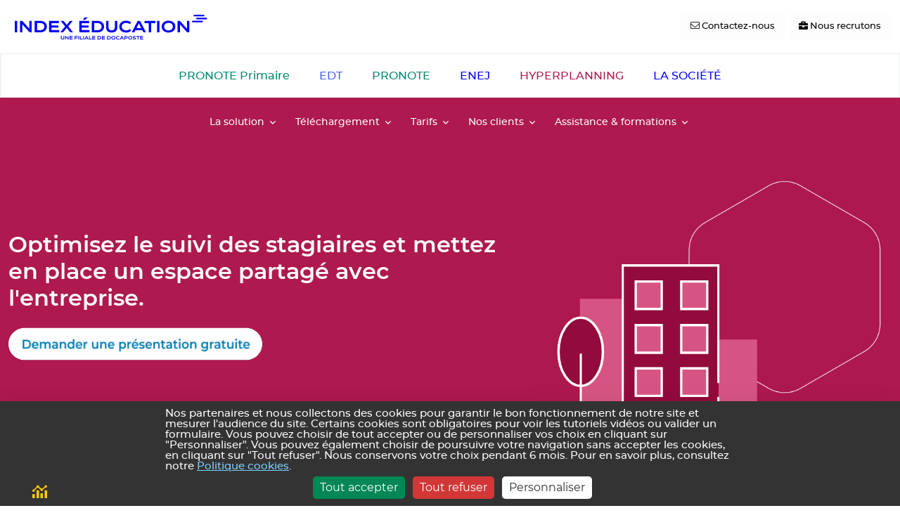

--- FILE ---
content_type: text/html; charset=ISO-8859-1
request_url: https://www.index-education.com/fr/hyperplanning-stage-alternance.php
body_size: 10911
content:
<!DOCTYPE html>
<html xmlns="http://www.w3.org/1999/xhtml" xml:lang="fr" lang="fr">
<head>
<meta name="viewport" content="width=device-width, initial-scale=1.0">
<title>
  HYPERPLANNING -
Le logiciel de plannings et de vie scolaire pour le sup&eacute;rieur | INDEX EDUCATION
  	</title>
<meta name="description" content="Le logiciel cl&eacute; en main pour g&eacute;rer le planning,
les salles, les absences, les notes et les stages . Complet, puissant, polyvalent ! - INDEX-EDUCATION - ">	<meta name="keywords" content="Index Education,logiciels scolaires, logiciel emploi du temps, emploi du temps scolaire, EDT, PRONOTE, HYPERPLANNING, PRONOTE Primaire, logiciel, logiciels, software, ecole, école, primaire, université, établissement, lyc&eacute;e, collège, éducation, emploi du temps, emplois du temps, planning, notes, notes, bulletin, bulletins, absence, absences, retard, retards, sanctions, relev&eacute;s de notes, orientations, appréciations, courrier, SMS, scolaire, scolaires, enseignant, enseignants, professeur, professeurs, prof, profs, remplacement, remplacements, conseil de classe, conseils de classe, cpe, &eacute;tudiant, &eacute;tudiants">	<meta name="theme-color" content="#566085">
<meta name="msapplication-navbutton-color" content="#566085">
<meta name="facebook-domain-verification" content="12v14m540p2ixs9fz2und8lbged1vp">
<link rel="shortcut icon" href="https://www.index-education.com/contenu/img/commun/favicon/favicon.ico" type="image/x-icon">
<link rel="apple-touch-icon" sizes="57x57" href="https://www.index-education.com/contenu/img/commun/favicon/apple-touch-icon-57x57.png">
<link rel="apple-touch-icon" sizes="60x60" href="https://www.index-education.com/contenu/img/commun/favicon/apple-touch-icon-60x60.png">
<link rel="apple-touch-icon" sizes="72x72" href="https://www.index-education.com/contenu/img/commun/favicon/apple-touch-icon-72x72.png">
<link rel="apple-touch-icon" sizes="76x76" href="https://www.index-education.com/contenu/img/commun/favicon/apple-touch-icon-76x76.png">
<link rel="apple-touch-icon" sizes="114x114" href="https://www.index-education.com/contenu/img/commun/favicon/apple-touch-icon-114x114.png">
<link rel="apple-touch-icon" sizes="120x120" href="https://www.index-education.com/contenu/img/commun/favicon/apple-touch-icon-120x120.png">
<link rel="apple-touch-icon" sizes="144x144" href="https://www.index-education.com/contenu/img/commun/favicon/apple-touch-icon-144x144.png">
<link rel="apple-touch-icon" sizes="152x152" href="https://www.index-education.com/contenu/img/commun/favicon/apple-touch-icon-152x152.png">
<link rel="apple-touch-icon" sizes="180x180" href="https://www.index-education.com/contenu/img/commun/favicon/apple-touch-icon-180x180.png">
<link rel="icon" type="image/png" href="https://www.index-education.com/contenu/img/commun/favicon/favicon-16x16.png" sizes="16x16">
<link rel="icon" type="image/png" href="https://www.index-education.com/contenu/img/commun/favicon/favicon-32x32.png" sizes="32x32">
<link rel="icon" type="image/png" href="https://www.index-education.com/contenu/img/commun/favicon/favicon-96x96.png" sizes="96x96">
<link rel="icon" type="image/png" href="https://www.index-education.com/contenu/img/commun/favicon/android-chrome-192x192.png" sizes="192x192">
<meta name="msapplication-square70x70logo" content="https://www.index-education.com/contenu/img/commun/favicon/smalltile.png">
<meta name="msapplication-square150x150logo" content="https://www.index-education.com/contenu/img/commun/favicon/mediumtile.png">
<meta name="msapplication-wide310x150logo" content="https://www.index-education.com/contenu/img/commun/favicon/widetile.png">
<meta name="msapplication-square310x310logo" content="https://www.index-education.com/contenu/img/commun/favicon/largetile.png">
<meta name="msapplication-config" content="none">	<link rel="stylesheet" href="https://www.index-education.com/contenu/css/faq.css?v=1768831583" type="text/css" media="screen" >
<link rel="stylesheet" href="https://www.index-education.com/contenu/js/simpleSnackbar/simpleSnackbar.css?v=1768831583" type="text/css" media="screen" >
<link rel="stylesheet" href="https://www.index-education.com/contenu/js/aos/aos.css?v=1768831583" type="text/css" media="screen" >
<link rel="stylesheet" href="https://www.index-education.com/contenu/css/fontweb.css?v=1768831583" type="text/css" media="screen, print" >
<link rel="stylesheet" href="https://www.index-education.com/contenu/css/space/build/assets/css/vendor.min.css?v=1768831583-2.0" type="text/css" media="screen, print" >
<link rel="stylesheet" href="https://www.index-education.com/contenu/css/space/build/assets/css/theme.min.css?v=1768831583-2.0" type="text/css" media="screen, print" >
<link rel="stylesheet" href="https://www.index-education.com/contenu/js/plugins/flag-icon-css/css/flag-icon.css?v=1768831583" type="text/css" media="screen" >
<link rel="stylesheet" href="https://www.index-education.com/contenu/css/print.css?v=1768831583" type="text/css" media="print" >
<link rel="stylesheet" href="https://www.index-education.com/contenu/js/fontawesome/css/all.min.css?v=1768831583" type="text/css" media="screen, print" >
<script src="https://www.index-education.com/contenu/js/jquery/jquery-3.5.1.min.js?v=1768831583-3.5.1"></script>
<script src="https://www.index-education.com/contenu/js/jquery/jquery-migrate-1.4.1.min.js?v=1768831583-1.4.1"></script>
<script  src="https://www.index-education.com/contenu/js/aos/aos.js?v=1768831583-2.3.1"></script>
<script  src="https://www.index-education.com/contenu/js/lottie/lottie-player.js?v=1768831583-3.0.0"></script>
<script  src="https://www.index-education.com/contenu/js/contact.js?v=1768831583"></script>
<script  src="https://www.index-education.com/contenu/css/space/build/assets/js/vendor.min.js?v=1768831583"></script>
<script  src="https://www.index-education.com/contenu/css/space/build/assets/js/theme.min.js?v=1768831583-2.0"></script>
<script  src="https://www.index-education.com/contenu/js/functions.js?v=1768831583-1.1"></script>
<script src="https://www.index-education.com/contenu/js/tarteaucitron/tarteaucitron.js?v=1768831583"></script>
<link type="text/css" rel="stylesheet" href="https://www.index-education.com/contenu/js/tarteaucitron/css/tarteaucitron-mod.css?v=1768831583">
<script>
var tarteaucitronForceLanguage = 'fr';
var tarteaucitronForceExpire = 180;//6 mois
tarteaucitron.init({
  "privacyUrl": "", /* Privacy policy url */
  "hashtag": "#tarteaucitron", /* Open the panel with this hashtag */
  "cookieName": "tarteaucitron", /* Cookie name */
  "orientation": "bottom", /* Banner position (top - bottom) */
  "showAlertSmall": false, /* Show the small banner on bottom right */
  "cookieslist": false, /* Show the cookie list */
  "closePopup": false, /* Show a close X on the banner */
  "showIcon": true, /* Show cookie icon to manage cookies */
  "iconPosition": "BottomLeft", /* BottomRight, BottomLeft, TopRight and TopLeft */
  "adblocker": false, /* Show a Warning if an adblocker is detected */
  "DenyAllCta" : true, /* Show the deny all button */
  "AcceptAllCta" : true, /* Show the accept all button when highPrivacy on */
  "highPrivacy": true, /* HIGHLY RECOMMANDED Disable auto consent */
  "handleBrowserDNTRequest": false, /* If Do Not Track == 1, disallow all */
  "removeCredit": false, /* Remove credit link */
  "moreInfoLink": true, /* Show more info link */
  "useExternalCss": false, /* If false, the tarteaucitron.css file will be loaded */
  "useExternalJs": false, /* If false, the tarteaucitron.js file will be loaded */
  //"cookieDomain": ".my-multisite-domaine.fr", /* Shared cookie for multisite */
  "readmoreLink": "", /* Change the default readmore link */
  "mandatory": true, /* Show a message about mandatory cookies */
});
(tarteaucitron.job = tarteaucitron.job || []).push('openstreetmap');
(tarteaucitron.job = tarteaucitron.job || []).push('vimeo');
</script>
<script defer="defer" src="https://extend.vimeocdn.com/ga/9120959.js"></script>
  	<!-- Matomo -->
<script>
var _paq = window._paq = window._paq || [];
/* tracker methods like "setCustomDimension" should be called before "trackPageView" */
_paq.push(['setDocumentTitle',  encodeURIComponent(document.location.pathname+document.location.search) + ' /From = ' + encodeURIComponent(document.referrer)]);
_paq.push(['trackPageView']);
_paq.push(['enableLinkTracking']);
(function() {
var u="https://index-education.matomo.cloud/";
_paq.push(['setTrackerUrl', u+'matomo.php']);
_paq.push(['setSiteId', '1']);
var d=document, g=d.createElement('script'), s=d.getElementsByTagName('script')[0];
g.async=true; g.src='https://cdn.matomo.cloud/index-education.matomo.cloud/matomo.js'; s.parentNode.insertBefore(g,s);
})();
</script>
<!-- End Matomo Code -->
<div id="matomo-wrapper">
<div id="matomo-button"><i class="fas fa-analytics text-secondary"></i></div>
<div id="matomo-opt-out"></div>
</div>
<script>
var settings = {
"showIntro":true,
"divId":"matomo-opt-out",
"useSecureCookies":true,
"cookiePath":null,
"cookieDomain":null,
"cookieSameSite":"Lax",
"OptOutComplete":"Cookie d'exclusion install&eacute;. Vos visites sur ce site web ne seront PAS enregistr&eacute;es par notre outil d'analyse web.",
"OptOutCompleteBis":"Note: si vous nettoyez vos cookies et supprimez le cookie d'exclusion, ou bien si vous changez d'ordinateur et/ou de navigateur, il vous faudra de nouveau effectuer la proc&eacute;dure d'exclusion.",
"YouMayOptOut2":"Vous pouvez vous opposer au suivi de votre navigation sur ce site web.",
"YouMayOptOut3":"Cela prot&eacute;gera votre vie priv&eacute;e, mais emp&egrave;chera &eacute;galement le propri&eacute;taire d'apprendre de vos actions et de cr&eacute;er une meilleure exp&eacute;rience pour vous et les autres utilisateurs.",
"OptOutErrorNoCookies":"La fonctionnalit&eacute; de d&eacute;sactivation du suivi n&eacute;cessite que les cookies soient autoris&eacute;9s.",
"OptOutErrorNotHttps":"La fonctionnalit&eacute; de d&eacute;sactivation du suivi pourrait ne pas fonctionner car ce site n'a pas &eacute;t&eacute; charg&eacute; en HTTPS. Veuillez recharger la page pour v&eacute;rifier que le statut de ce suivi a bien &eacute;t&eacute; chang&eacute;.",
"YouAreNotOptedOut":"Vous n'&ecirc;tes pas exclu(e).",
"UncheckToOptOut":"D&eacute;cochez cette case pour vous exclure.",
"YouAreOptedOut":"Vous n'&ecirc;tes actuellement pas suivi(e).",
"CheckToOptIn":"Cochez cette case si vous acceptez d'&ecirc;tre suivi."
};
    document.addEventListener('DOMContentLoaded', function() {
        window.MatomoConsent.init(settings.useSecureCookies, settings.cookiePath, settings.cookieDomain, settings.cookieSameSite);
        showContent(window.MatomoConsent.hasConsent());
    });
function showContent(consent, errorMessage = null, useTracker = false) {
var errorBlock = '<p style="color: red; font-weight: bold;">';
var div = document.getElementById(settings.divId);
if (!div) {
var warningDiv = document.createElement("div");
var msg = 'Unable to find opt-out content div: "'+settings.divId+'"';
warningDiv.id = settings.divId+'-warning';
warningDiv.innerHTML = errorBlock+msg+'</p>';
document.body.insertBefore(warningDiv, document.body.firstChild);
console.log(msg);
return;
}
if (!navigator || !navigator.cookieEnabled) {
div.innerHTML = errorBlock+settings.OptOutErrorNoCookies+'</p>';
return;
}
if (errorMessage !== null) {
div.innerHTML = errorBlock+errorMessage+'</p>';
return;
}
var content = '';
if (location.protocol !== 'https:') {
content += errorBlock + settings.OptOutErrorNotHttps + '</p>';
}
if (consent) {
if (settings.showIntro) {
content += '<p>'+settings.YouMayOptOut2+' '+settings.YouMayOptOut3+'</p>';
}
content += '<input id="trackVisits" type="checkbox" checked="checked" />';
content += '<label for="trackVisits"><strong><span>'+settings.YouAreNotOptedOut+' '+settings.UncheckToOptOut+'</span></strong></label>';
} else {
if (settings.showIntro) {
content += '<p>'+settings.OptOutComplete+' '+settings.OptOutCompleteBis+'</p>';
}
content += '<input id="trackVisits" type="checkbox" />';
content += '<label for="trackVisits"><strong><span>'+settings.YouAreOptedOut+' '+settings.CheckToOptIn+'</span></strong></label>';
}
div.innerHTML = content;
var tV = document.getElementById('trackVisits');
if (consent) {
if (useTracker) {
tV.addEventListener("click", function (e) {
_paq.push(['optUserOut']);
showContent(false, null, true);
});
} else {
tV.addEventListener("click", function (e) {
window.MatomoConsent.consentRevoked();
showContent(false);
});
}
} else {
if (useTracker) {
tV.addEventListener("click", function (e) {
_paq.push(['forgetUserOptOut']);
showContent(true, null, true);
});
} else {
tV.addEventListener("click", function (e) {
window.MatomoConsent.consentGiven();
showContent(true);
});
}
}
};
window.MatomoConsent = {
cookiesDisabled: (!navigator || !navigator.cookieEnabled),
CONSENT_COOKIE_NAME: 'mtm_consent', CONSENT_REMOVED_COOKIE_NAME: 'mtm_consent_removed',
cookieIsSecure: false, useSecureCookies: true, cookiePath: '', cookieDomain: '', cookieSameSite: 'Lax',
init: function(useSecureCookies, cookiePath, cookieDomain, cookieSameSite) {
this.useSecureCookies = useSecureCookies; this.cookiePath = cookiePath;
this.cookieDomain = cookieDomain; this.cookieSameSite = cookieSameSite;
if(useSecureCookies && location.protocol !== 'https:') {
console.log('Error with setting useSecureCookies: You cannot use this option on http.');
} else {
this.cookieIsSecure = useSecureCookies;
}
},
hasConsent: function() {
var consentCookie = this.getCookie(this.CONSENT_COOKIE_NAME);
var removedCookie = this.getCookie(this.CONSENT_REMOVED_COOKIE_NAME);
if (!consentCookie && !removedCookie) {
return true; // No cookies set, so opted in
}
if (removedCookie && consentCookie) {
this.setCookie(this.CONSENT_COOKIE_NAME, '', -129600000);
return false;
}
return (consentCookie || consentCookie !== 0);
},
consentGiven: function() {
this.setCookie(this.CONSENT_REMOVED_COOKIE_NAME, '', -129600000);
this.setCookie(this.CONSENT_COOKIE_NAME, new Date().getTime(), 946080000000);
},
consentRevoked: function() {
this.setCookie(this.CONSENT_COOKIE_NAME, '', -129600000);
this.setCookie(this.CONSENT_REMOVED_COOKIE_NAME, new Date().getTime(), 946080000000);
},
getCookie: function(cookieName) {
var cookiePattern = new RegExp('(^|;)[ ]*' + cookieName + '=([^;]*)'), cookieMatch = cookiePattern.exec(document.cookie);
return cookieMatch ? window.decodeURIComponent(cookieMatch[2]) : 0;
},
setCookie: function(cookieName, value, msToExpire) {
var expiryDate = new Date();
expiryDate.setTime((new Date().getTime()) + msToExpire);
document.cookie = cookieName + '=' + window.encodeURIComponent(value) +
(msToExpire ? ';expires=' + expiryDate.toGMTString() : '') +
';path=' + (this.cookiePath || '/') +
(this.cookieDomain ? ';domain=' + this.cookieDomain : '') +
(this.cookieIsSecure ? ';secure' : '') +
';SameSite=' + this.cookieSameSite;
if ((!msToExpire || msToExpire >= 0) && this.getCookie(cookieName) !== String(value)) {
console.log('There was an error setting cookie `' + cookieName + '`. Please check domain and path.');
}
}
};
const bMatomoOptOut = document.getElementById("matomo-button");
const dMatomoOptOut = document.getElementById("matomo-opt-out");
bMatomoOptOut.addEventListener("click", () => { dMatomoOptOut.style.display = "block"; });
dMatomoOptOut.addEventListener("click", () => { dMatomoOptOut.style.display = "none"; });
</script>
<style>
#matomo-opt-out::after {
content: "\f00d";
font-family:"Font Awesome 5 Pro";
position: absolute;
top: 5px;
right: 10px;
cursor: pointer;
font-size: 20px;
color: black;
}
#matomo-button {
position: fixed;
z-index: 2147483646;
bottom: 0;
left: 46px;/*largeur bouton tac*/
padding: 0 8px 4px 0;
font-size: 1.3em;
cursor: pointer;
}
#matomo-opt-out  {
position: fixed;
z-index: 2147483646;
width: 48rem;
max-width: 87%;
bottom: 0;
left: 46px;/*largeur bouton tac*/
background-color: white;
display: none;
border-radius: 5px 5px 0 0;
}
#matomo-opt-out p {
padding: 1em;
margin-bottom: 0;
}
#matomo-opt-out input {
margin: 0 1em 1em 1em;
}
#matomo-opt-out label {
margin-bottom: 1em;
}
</style>
<meta name="google-site-verification" content="kHxVBjsIScixnlqyNjCaYOYeP9P1cYIFX9IlJ20hAvQ">
<!-- Clarity Tracking Code for https://www.index-education.com -->
<script type="text/javascript">
(function(c,l,a,r,i,t,y){
c[a]=c[a]||function(){(c[a].q=c[a].q||[]).push(arguments)};
t=l.createElement(r);t.async=1;t.src="https://www.clarity.ms/tag/"+i;
y=l.getElementsByTagName(r)[0];y.parentNode.insertBefore(t,y);
})(window, document, "clarity", "script", "tg61vkfnhd");
</script>
<link rel="canonical" href="https://www.index-education.com/fr/hyperplanning-stage-alternance.php">
</head>
<body>
<script>
$(document).ready(function () {
$(".OpenModalEspaceClient").click(function () {
$('#ModalEspaceClient').modal('show');
});
$('#ModalEspaceClient').on('hidden.bs.modal', function () {
$("#dModalLoginToContinue").hide();
});
$(".cOpenModalEspaceClient .Reservable").click(function () {
$('#ModalEspaceClient').modal('show');
$("#dModalLoginToContinue").show();
});
});
</script>
<!--modal ISO 9001-->
<div id="iso" class="modal fade" tabindex="-1">
<div class="modal-dialog">
<div class="modal-content">
<div class="modal-body">
<!-- header -->
<div class="text-center mb-3">
<img class="avatar" src="https://www.index-education.com/contenu/img/commun/certification-ISO-9001.png" alt="">
</div>
<div class="col text-center">
<p class="h4 text-primary">Index &Eacute;ducation plus que jamais engag&eacute;e<br>dans le management de la
qualit&eacute;</p>
</div>
<!-- End header -->
<p class="d-block d-xs-none d-sm-none">Index &Eacute;ducation est certifi&eacute;e ISO 9001 depuis juillet
2020. Cette
certification confirme notre engagement depuis pr&egrave;s de 30 ans dans une politique de
qualit&eacute;.</p>
<p class="d-none d-xs-block d-sm-block"> Index &Eacute;ducation est certifi&eacute;e ISO 9001 depuis
juillet 2020. Cette
certification confirme notre engagement depuis pr&egrave;s de 30 ans dans une politique de
qualit&eacute; autour des axes suivants :</p>
<ul class="mt-5 d-none d-xs-block d-sm-block list-checked list-checked-soft-bg-primary">
<li class="list-checked-item">La satisfaction de nos clients aussi bien par nos applicatifs que
par notre support client</li>
<li class="list-checked-item">La conformit&eacute; de nos produits &agrave; l'&eacute;tat de
l'art et &agrave; la r&eacute;glementation</li>
<li class="list-checked-item">La fiabilit&eacute; de l'ensemble de nos services</li>
<li class="list-checked-item">La qualit&eacute; des conditions de travail pour l'ensemble de nos
collaborateurs</li>
</ul>
</div>
<div class="container text-center">
<a class="mt-2 btn btn-primary" target="_blank"
href="https://www.index-education.com/contenu/telechargement/doc/ISO_9001-Politique-Qualite-Index-Education.pdf">Consulter
notre politique de Qualit&eacute; en PDF
<i role="presentation" class="fal fa-chevron-right small ms-1"></i></a>
</div>
<div class="modal-footer">
<button type="button" value="fermer" tabindex="-1" class="btn btn-white" data-bs-dismiss="modal"><i
role="presentation" title="fermer" class="far fa-times"></i></button>
</div>
</div>
</div>
</div>
<!--fin modal ISO 9001-->
<div class="hidden-elements">
<div class="modal fade" id="ModalEspaceClient">
<div class="modal-dialog modal-lg modal-dialog-centered">
<div class="modal-content">
<div class="modal-header">
<p class="h5 modal-title">
Vous &ecirc;tes inscrit &agrave; l'Espace Client : identifiez-vous
</p>
</div>
<div class="modal-body">
<div class="alert alert-warning" id="dModalLoginToContinue" style="display:none;">
Vous devez &ecirc;tre connect&eacute; pour continuer
</div>
<form method="POST" class="container" action="espaceclient.php">
<div class="row">
<label for="email" class="col-sm-4 col-form-label text-end">Votre adresse email
(identifiant)</label>
<div class="col-sm-8" id="modalEmail">
<input type="email" pattern="[^@\s]+@[^@\s]+\.[^@\s]+" id="email" class="form-control"
placeholder="Entrez votre email" name="email" value=""
data-message="Veuillez renseigner votre email" required>
</div>
</div>
<div class="row">
<label for="password" class="col-sm-4 col-form-label text-end">Votre mot de passe</label>
<div class="col-sm-8" id="modalpassword">
<input type="password" id="password" class="form-control" placeholder="Mot de passe"
name="pass" value="" data-message="Veuillez renseigner votre mot de passe" required>
</div>
</div>
<div class="row mt-5">
<input type="hidden" name="login_redirect"
value="/fr/hyperplanning-stage-alternance.php">
<div class="col-sm-8 offset-sm-4">
<button type="button" class="btn btn-outline-primary"
data-bs-dismiss="modal">Fermer</button>
<button type="submit" class="btn btn-primary" name="bouton_login" value="1">Je
m'identifie</button>
</div>
</div>
</form>
</div>
<div class="modal-footer justify-content-start">
<div class="col-12">Vous n'&ecirc;tes pas inscrit &agrave; l'Espace Client : <a
href="inscription.php">inscrivez-vous !</a></div>
<div class="col-12">Vous avez oubli&eacute; votre mot de passe : <a href="perte_motdepasse.php">
Nouveau mot de passe</a></div>
<div class="col-12">Vous souhaitez vous d&eacute;sincrire de l'espace client : <a
href="desinscription.php"> Se d&eacute;sinscrire</a></div>
</div>
</div>
<!-- /.modal-content -->
</div>
<!-- /.modal-dialog -->
</div>
<!-- /.modal -->
</div>
<main id="content">
<!-- ========== HEADER ========== -->
<header id="header" class="navbar navbar-expand-lg navbar-light bg-white d-print-none" style="z-index: 100 !important;">
<div class="container">
<!-- Logo -->
<a class="navbar-brand float-start" href="https://www.index-education.com/fr/" title="Accueil">
<img class="navbar-brand-logo" src="https://www.index-education.com/contenu/img/fr/logo-index-education.svg"
style="max-width:200px; min-width:18rem" alt="INDEX EDUCATION - accueil">
</a>
<!-- End Logo -->
<div class="navbar-nav ms-auto">
<div class="nav-item">
<a aria-label="Contactez-nous" class="btn btn-sm btn-light" href="/fr/contacts.php">
<i class="fal fa-envelope"></i> <div class="d-none d-md-inline-block">Contactez-nous</div>
</a>
<a aria-label="Nous recrutons" class="btn btn-sm btn-light" href="/fr/nous-recrutons.php" >
<i class="fas fa-briefcase" title="Nous recrutons"></i> <div class="d-none d-md-inline-block">Nous recrutons</div>
</a>
</div>
</div>
<!-- Toggler -->
<button class="navbar-toggler" type="button" data-bs-toggle="collapse" data-bs-target="#navbarNavDropdown"
aria-controls="navbarNavDropdown" aria-expanded="false" aria-label="Toggle navigation">
<span class="navbar-toggler-default">
<i class="bi-list"></i>
</span>
<span class="navbar-toggler-toggled">
<i class="bi-x"></i>
</span>
</button>
<!-- End Toggler -->
</div>
</header>
<nav class="border border-top navbar navbar-expand-lg navbar-right pb-xs-0 pb-md-2 d-print-none" aria-label="Menu Produits">
<!-- Collapse -->
<div class="collapse navbar-collapse" id="navbarNavDropdown">
<ul class="navbar-nav me-auto mb-0">
<!--main navigation-->
<li class="nav-item">
<a class="btn btn-ghost-pprim col-12" href="/fr/presentation-pronote-primaire.php">PRONOTE Primaire</a>
</li>
<!--main navigation-->
<li class="nav-item">
<a class="btn btn-ghost-edt col-12" href="/fr/logiciel-emploi-du-temps.php">EDT</a>
</li>
<!--main navigation-->
<li class="nav-item">
<a class="btn btn-ghost-pronote col-12" href="/fr/logiciel-gestion-vie-scolaire.php">PRONOTE</a>
</li>
<!--main navigation-->
<li class="nav-item">
<a class="btn btn-ghost-enej col-12" href="/fr/presentation-enej.php">ENEJ</a>
</li>
<!--main navigation-->
<li class="nav-item">
<a class="btn btn-ghost-hyperplanning col-12" href="/fr/presentation-hyperplanning.php">HYPERPLANNING</a>
</li>
<li class="nav-item">
<a class="btn btn-ghost-primary col-12" href="/fr/presentation.php">LA SOCI&Eacute;T&Eacute;</a>
</li>
</ul>
</div>
<!-- End Collapse -->
</nav>
<!-- ========== END HEADER ========== -->
<!-- sidebar -->
<nav class="navbar navbar-expand-lg justify-content-md-center bg-hyperplanning sticky-top d-print-none " aria-label="Menu de la Soci&eacute;t&eacute;">
<div class="container">
<button class="btn btn-sm btn-ghost-light col-12 navbar-toggler" type="button" data-bs-toggle="collapse" data-bs-target="#secondNavbar" aria-controls="secondNavbar" aria-expanded="false" aria-label="Toggle navigation">
<small>Menu HYPERPLANNING <i class="far fa-chevron-down"></i></small>
</button>
<div class="collapse navbar-collapse justify-content-center" id="secondNavbar">
<ul class="navbar-nav mb-2 mb-lg-0">
<li>
<a class="d-block d-lg-none nav-link text-white" aria-current="page" href="/fr/presentation-hyperplanning.php">
Accueil
</a>
</li>
<li class="dropdown">
<a href="#" class="nav-link dropdown-toggle text-white" id="dropdown0" data-bs-toggle="dropdown" role="button" aria-haspopup="true" aria-expanded="false">La solution</a>
<ul class="dropdown-menu" aria-labelledby="dropdown0">
<li>
<a class="dropdown-item" href="demande-presentation-hyperplanning.php?menu" ><span style="color:#fff; background-color:#0000ff; padding:0.3em 0.9em; margin-left:-1em;  border-radius:50px; font-weight:bold; line-height:2em">Votre présentation gratuite</span></a>
</li>
<li>
<a class="dropdown-item" href="hyperplanning-gestion-planning-salle.php" >Fonctionnalités</a>
</li>
<li>
<a class="dropdown-item" href="hyperplanning-info1431-nouveautes-2026.php" >Nouveautés 2026</a>
</li>
<li>
<a class="dropdown-item" href="hyperplanning-info304-service-d-hebergement.php" >Service d'hébergement </a>
</li>
<li>
<a class="dropdown-item" href="hyperplanning-info1410-integration-a-votre-environnement.php" >Intégration à votre environnement</a>
</li>
<li>
<a class="dropdown-item" href="hyperplanning-info74-demo-des-espaces-web-et-mobile.php" >Démo des Espaces Web et Mobile</a>
</li>
<li>
<a class="dropdown-item" href="fr-faq-hyperplanning-commercial-general.php" >Questions / Réponses (FAQ)</a>
</li>
</ul>
</li>
<li class="dropdown">
<a href="#" class="nav-link dropdown-toggle text-white" id="dropdown2" data-bs-toggle="dropdown" role="button" aria-haspopup="true" aria-expanded="false">Téléchargement</a>
<ul class="dropdown-menu" aria-labelledby="dropdown2">
<li>
<a class="dropdown-item" href="telecharger-hyperplanning.php" >Télécharger HYPERPLANNING</a>
</li>
<li>
<a class="dropdown-item" href="telecharger-pronote-campus-pre-version.php" >Préversion PRONOTE Campus 2026</a>
</li>
<li>
<a class="dropdown-item" href="hyperplanning-version-essai.php" >Version d'essai gratuite</a>
</li>
<li>
<a class="dropdown-item" href="ameliorations-hyperplanning.php" >Évolutions & corrections</a>
</li>
<li>
<a class="dropdown-item" href="anciennes-versions-hyperplanning.php" >Anciennes versions</a>
</li>
<li>
<a class="dropdown-item" href="article-1748-logos-hp.php#hyperplanning" >Kit logos</a>
</li>
<li>
<a class="dropdown-item" href="documentation-hyperplanning.php?1" >Documents en PDF</a>
</li>
</ul>
</li>
<li class="dropdown">
<a href="#" class="nav-link dropdown-toggle text-white" id="dropdown3" data-bs-toggle="dropdown" role="button" aria-haspopup="true" aria-expanded="false">Tarifs</a>
<ul class="dropdown-menu" aria-labelledby="dropdown3">
<li>
<a class="dropdown-item" href="tarifs-hyperplanning.php" >Demande de devis</a>
</li>
<li>
<a class="dropdown-item" href="tarifs-hp-hebergement.php" >Forfait hébergement</a>
</li>
<li>
<a class="dropdown-item" href="service-maileva-hyperplanning.php" >Service d'envoi de courrier via Maileva</a>
</li>
<li>
<a class="dropdown-item" href="service-sms-hyperplanning.php" >Service d'envoi de SMS</a>
</li>
</ul>
</li>
<li class="dropdown">
<a href="#" class="nav-link dropdown-toggle text-white" id="dropdown4" data-bs-toggle="dropdown" role="button" aria-haspopup="true" aria-expanded="false">Nos clients</a>
<ul class="dropdown-menu" aria-labelledby="dropdown4">
<li>
<a class="dropdown-item" href="clients-hyperplanning-communication-commerce-management.php" >Communication, commerce et management</a>
</li>
<li>
<a class="dropdown-item" href="clients-hyperplanning-ecoles-ingenieurs.php" >Ingénieurs, sciences et informatique</a>
</li>
<li>
<a class="dropdown-item" href="clients-hyperplanning-creation-art-audiovisuel.php" >Création, art et audiovisuel</a>
</li>
<li>
<a class="dropdown-item" href="clients-hyperplanning-sante-social.php" >Santé et social</a>
</li>
<li>
<a class="dropdown-item" href="clients-hyperplanning-ecoles-specialises.php" >Ecoles spécialisées</a>
</li>
<li>
<a class="dropdown-item" href="clients-hyperplanning-centres-formation-GRETA.php" >Centres de formation / GRETA</a>
</li>
<li>
<a class="dropdown-item" href="clients-hyperplanning-universites.php" >Universités</a>
</li>
<li>
<a class="dropdown-item" href="clients-hyperplanning-administration.php" >Administration</a>
</li>
</ul>
</li>
<li class="dropdown">
<a href="#" class="nav-link dropdown-toggle text-white" id="dropdown5" data-bs-toggle="dropdown" role="button" aria-haspopup="true" aria-expanded="false">Assistance & formations</a>
<ul class="dropdown-menu" aria-labelledby="dropdown5">
<li>
<a class="dropdown-item" href="https://docs.index-education.com/docs_fr/fr-support-hyperplanning.php" target="_blank"><span style="color:#fff; background-color:#0000ff; padding:0.3em 0.9em; margin-left:-1em;  border-radius:50px; font-weight:bold; line-height:2em"> Base de connaissances <i class="far fa-external-link-square-alt"></i> </span></a>
</li>
<li>
<a class="dropdown-item" href="tutoriels-video-hyperplanning.php" >Tutoriels vidéos</a>
</li>
<li>
<a class="dropdown-item" href="documentation-hyperplanning.php" >Documentations en PDF</a>
</li>
<li>
<a class="dropdown-item" href="https://forum.index-education.com/" target="_blank"><span>Forum d'entraide <i class="far fa-external-link-square-alt"></i></span></a>
</li>
<li>
<a class="dropdown-item" href="assistance-email-hyperplanning.php" ><span class='assistance-menu'>Assistance technique</span></a>
</li>
<li>
<a class="dropdown-item" href="programme-formation-hyperplanning.php" >Formations en présentiel</a>
</li>
</ul>
</li>
</ul>
</div>
</div>
</nav>
<!-- /sidebar -->
<script>
AOS.init();
</script>
<style>
h1 {
font-size: 2rem !important
}
h2 {
font-size: 1.7rem
}
</style>
<div class="d-none d-md-block bg-hyperplanning position-relative ">
    <div class="container">
  
      <div class="row align-items-lg-center">
        <div class="col-md-7 col-lg-7">
          <!-- Heading -->
          <div class="pe-lg-3 mb-2">
            <h1 class="text-white">Optimisez le suivi des stagiaires et mettez en place un espace partag&eacute; avec l'entreprise.</h1>
          </div>
          <!-- End Heading -->
          <div>
            <a href="demande-presentation-hyperplanning.php">
                <lottie-player style="margin-top:0rem" class="w-50 player text-start"
                src="https://www.index-education.com/contenu/img/fr/lotties/bouton-presentation.json" autoplay
                mode="normal">
            </lottie-player>   
            
            </a>
        </div>
        </div>
        <div class="col-md-5 py-3">
            <div>
                    <lottie-player class="mx-auto player text-end"
                    src="https://www.index-education.com/contenu/img/fr/lotties/stages.json" autoplay loop
                    mode="normal">
            </lottie-player>   
            </div>
        </div>
      </div>
      <!-- End Row -->
    </div>
  </div>
  <div class="bg-hyperplanning">
    <div class="container">
        <div class="row">
            <div class="col-md-12 mx-auto text-center">
                <div class="row">
                    <div class="col-md-12 mx-auto text-center">
                        <div class="d-md-flex mb-5">
                            <a class="btn btn-lg btn-outline-light w-100 my-2 m-md-2"
                                    href="hyperplanning-gestion-planning-salle.php"><i class="far fa-door-open"></i>
                                    Planning & salles</a>
                           <a class="btn btn-lg btn-outline-light w-100 my-2 m-md-2"
                                    href="hyperplanning-assiduite.php"><i class="far fa-check-circle"></i>
                                    Assiduit&eacute;</a>
                            <a class="btn btn-lg btn-outline-light w-100 my-2 m-md-2"
                                    href="hyperplanning-pedagogie.php"><i class="far fa-book-open"></i>
                                    P&eacute;dagogie</a>
                            <a class="btn btn-lg btn-light active w-100 my-2 m-md-2"
                                    href="hyperplanning-stage-alternance.php"><i class="far fa-building"></i> Stages et
                                    alternances</a>
                        </div>
                    </div>
                </div>
            </div>
        </div>
    </div>
</div>
<div class="position-relative overflow-hidden zi-2">
    
      <div class="container pb-9 pt-9">
        
    
        <div class="row mb-5 mb-sm-5">
    
            
        <div class="col-md-12 mx-auto">
            <div class="row g-5">
                <div class="col-md-6">
                    <div class="card h-100 aligns-items-center">
                        <div class="card-body p-5">
                            <h3 class="text-primary mb-5">Gestion des entreprises</h3>
                                <ul class="list-checked list-checked-soft-bg-primary">
                                    <li class="list-checked-item">Import des entreprises via un fichier csv</li>
                                    <li class="list-checked-item">R&eacute;cup&eacute;ration des donn&eacute;es d'une entreprise &agrave; partir de son num&eacute;ro de SIRET</li>
                                    <li class="list-checked-item">Espace d&eacute;di&eacute; aux &eacute;changes entre l'&eacute;tablissement et le ma&icirc;tre de stage</li>
                                </ul>
                        </div>
                    </div>
                </div>
                <div class="col-md-6">
                    <div class="card h-100 aligns-items-center">
                        <div class="card-body p-5">
                            <h3 class="text-primary mb-5">Suivi des stages et des alternances</h3>
                                <ul class="list-checked list-checked-soft-bg-primary">
                                    <li class="list-checked-item">Formulaire de stage rempli directement par l'&eacute;tudiant</li>
                                    <li class="list-checked-item">Suivi enrichi au fur et &agrave; mesure par le ma&icirc;tre de stage, l'enseignant r&eacute;f&eacute;rent</li>
                                    <li class="list-checked-item">Compte rendu des heures de pr&eacute;sence aux organismes de financement</li>
                                </ul>
                        </div>
                    </div>
                </div>
                
                <div class="col-md-6">
                    <div class="card h-100 aligns-items-center">
                        <div class="card-body p-5">
                            <h3 class="text-primary mb-5">&Eacute;valuation des comp&eacute;tences</h3>
                                <ul class="list-checked list-checked-soft-bg-primary">
                                    <li class="list-checked-item">Import des r&eacute;f&eacute;rentiels via un fichier csv</li>
                                    <li class="list-checked-item">Saisie des &eacute;valuations par les enseignants et les ma&icirc;tres de stage</li>
                                    <li class="list-checked-item">Auto-&eacute;valuation des comp&eacute;tences par l'&eacute;tudiant</li>
                                </ul>
                        </div>
                    </div>
                </div>
                <div class="col-md-6">
                    <div class="card h-100 aligns-items-center">
                        <div class="card-body p-5">
                            <h3 class="text-primary mb-5">&Eacute;dition de documents</h3>
                                <ul class="list-checked list-checked-soft-bg-primary">
                                    <li class="list-checked-item">&Eacute;dition des conventions de stage et des relev&eacute;s de comp&eacute;tences selon des mod&egrave;les</li>
                                    <li class="list-checked-item">G&eacute;n&eacute;ration automatique des CERFA des contrats d'apprentissage ou de professionnalisation</li>
                                </ul>
                        </div>
                    </div>
                </div>
                <div class="col-md-6">
                    <div class="card h-100 aligns-items-center">
                        <div class="card-body p-5">
                            <h3 class="text-primary mb-5">Suivi des absences</h3>
                                <ul class="list-checked list-checked-soft-bg-primary">
                                    <li class="list-checked-item">Suivi pr&eacute;cis des absences sur une p&eacute;riode d&eacute;termin&eacute;e, avec motif, nombre de courriers envoy&eacute;s, justificatifs, pi&egrave;ces jointes, r&eacute;capitulatif des cours manqu&eacute;s, etc.</li>
                                </ul>
                        </div>
                    </div>
                </div>
                <div class="col-md-6">
                    <div class="card h-100 aligns-items-center">
                        <div class="card-body p-5">
                            <h3 class="text-primary mb-5">Analyse de l'absent&eacute;isme</h3>
                                <ul class="list-checked list-checked-soft-bg-primary">
                                    <li class="list-checked-item">Suivi des absences en fonction du point d'entr&eacute;e qui vous int&eacute;resse (promotion, mati&egrave;res, motifs...)</li>
                                    <li class="list-checked-item">Visualisation via l'&eacute;dition possible de graphiques</li>
                                    <li class="list-checked-item">Mise en place de seuils d'alerte</li>
                                </ul>
                        </div>
                    </div>
                </div>
                
                <div class="col-md-6">
                    <div class="card h-100 aligns-items-center">
                        <div class="card-body p-5">
                            <h3 class="text-primary mb-5">Dispenses</h3>
                                <ul class="list-checked list-checked-soft-bg-primary">
                                    <li class="list-checked-item">Possibilit&eacute; de dispenser un &eacute;l&egrave;ve de cours pour une ou plusieurs mati&egrave;res, sur une p&eacute;riode ou toute l'ann&eacute;e</li>
                                </ul>
                        </div>
                    </div>
                </div>
                
            </div>
        </div>
                    
        <div class="d-none zi-n1 d-lg-block position-absolute" style="top: 0rem; left: -5%; opacity:0.5"> <img
            src="https://www.index-education.com/contenu/img/fr/hexagone-trait-couleur-hp.svg"
            alt="illustration &agrave; motif scolaire" width="450"> </div>
            <div class="d-none zi-n1 d-lg-block position-absolute" style="top: 30%; left: 90%;"> <img
                src="https://www.index-education.com/contenu/img/commun/shapes/hexagone-bleu.svg"
                alt="illustration &agrave; motif scolaire" width="300"> </div>
            
    
        </div>
    </div>
</div>
    
<script>
LottieInteractivity.create({
player: '#toggleLottie',
mode: 'cursor',
actions: [
{
type: "toggle"
}
]
});
</script>
</main>
<!-- ======== footer ======== -->
<footer class="bg-light" id="footer">
<div class="container">
<div class="row">
<div class="col-12 mb-3 mt-3 mb-lg-0">
<div class="d-block">
<span class="form-label d-print-none">Choix du site</span><div class="btn-group d-print-none">
<button type="button" class="btn btn-light btn-sm dropdown-toggle mb-1" id="selectLanguage"
data-bs-toggle="dropdown" aria-expanded="false">
<span class="d-flex align-items-center">
<img class="avatar avatar-xss avatar-circle me-2"
src="https://www.index-education.com/contenu/css/space/build/assets/vendor/flag-icon-css/flags/1x1/fr.svg"
alt="fr" width="16">
<span>
Fran&ccedil;ais			</span>
</span>
</button>
<div class="dropdown-menu">
<a class="dropdown-item d-flex align-items-center" href="https://www.index-education.com/fr/">
<div>
Site en fran&ccedil;ais qui regroupe les versions de nos logiciels pour : <br>
<span class="flag-icon flag-icon-fr"></span> la France : EDT, PRONOTE, HYPERPLANNING<br>
<span class="flag-icon flag-icon-ch"></span> la Suisse : EDT, PRONOTE<br>
<span class="flag-icon flag-icon-be"></span> la Belgique francophone : EDT<br>
<span class="flag-icon flag-icon-nl"></span> la Belgique n&eacute;erlandophone : EDT (flamand)
</div>
</a>
<a class="dropdown-item d-flex align-items-center" href="https://www.index-education.com/it/">
<div lang="it">
Sito Italiano dei nostri software :<br><span class="flag-icon flag-icon-it"></span> EDT, HYPERPLANNING
</div>
</a>
</div>
</div>				</div>
</div>
</div>
<!-- End Col -->
<div class="row py-2 d-print-none">
<div class="col mb-7 mb-sm-0 d-print-none">
<span class="mb-3 text-primary"><p>Nos produits</p></span>
<ul class="list-unstyled list-py-1">
<li><a class="link-sm text-body" href="/fr/presentation-edt.php">EDT</a></li>
<li><a class="link-sm text-body" href="/fr/logiciel-gestion-vie-scolaire.php">PRONOTE</a></li>
<li><a class="link-sm text-body" href="/fr/presentation-pronote-primaire.php">PRONOTE Primaire</a></li>
<li><a class="link-sm text-body" href="/fr/presentation-hyperplanning.php">HYPERPLANNING</a></li>
</ul>
</div>
<div class="col mb-7 mb-sm-0 d-print-none">
<span class="mb-3 text-primary"><p>Les utilisateurs PRONOTE</p></span>
<ul class="list-unstyled list-py-1">
<li><a class="link-sm text-body" href="/fr/pronote-professeurs.php">Enseignants</a></li>
<li><a class="link-sm text-body" href="/fr/pronote-parents-eleves.php">Familles</a></li>
<li><a class="link-sm text-body" href="/fr/pronote-info326-connecteurs-partenaires.php">Partenaires</a></li>
</ul>
</div>
<div class="col  mb-7 mb-sm-0 d-print-none">
<span class="mb-3 text-primary"><p>La soci&eacute;t&eacute; INDEX &Eacute;DUCATION</p></span>
<ul class="list-unstyled list-py-1">
<li><a class="link-sm text-body" href="/fr/presentation.php">Histoire</a></li>
<li><a class="link-sm text-body" href="/fr/nous-recrutons.php">Offres d'emploi</a></li>
<li><a class="link-sm text-body" href="/fr/contacts.php">Contact</a></li>
<li><a class="link-sm text-body" href="/fr/declaration-accessibilite-site-web.php">Accessibilit&eacute; : Partiellement conforme</a></li>
<li class="lh-sm"><a class="link-sm text-body" href="/fr/schema-pluriannuel-accessibilite-numerique.php">Sch&eacute;ma pluriannuel d'accessibilit&eacute; num&eacute;rique</a></li>
</ul>
</div>
<div class="col mb-7 mb-sm-0 d-print-none">
<span class="mb-3 text-primary"><p>L&eacute;gal Sites internet</p></span>
<ul class="list-unstyled list-py-1">
<li class="lh-sm"><a class="link-sm text-body" href="/fr/mentions-legales.php">Mentions l&eacute;gales et conditions g&eacute;n&eacute;rales d'utilisation des sites web</a></li>
<li class="lh-sm"><a class="link-sm text-body" href="/fr/politique-confidentialite.php">Politique de confidentialit&eacute;</a></li>
<li class="lh-sm"><a class="link-sm text-body" href="/fr/utilisation-cookies.php">Politique de gestion des cookies</a></li>
<li class="lh-sm"><a class="link-sm text-body" href="/fr/plan-de-site.php">Plan du site</a></li>
</ul>
</div>
<div class="col mb-7 mb-sm-0 d-print-none">
<span class="mb-3 text-primary"><p>L&eacute;gal produits</p></span>
<ul class="list-unstyled list-py-1">
<li class="lh-sm"><a class="link-sm text-body" href="/fr/conditions-generales-de-vente.php">Conditions g&eacute;n&eacute;rales de vente et d'utilisation</a></li>
<li class="lh-sm"><a class="link-sm text-body" href="/fr/politique-de-protection-des-donnees.php">Dispositions relatives &agrave; la protection des donn&eacute;es personnelles</a></li>
</ul>
<a class="navbar-brand float-start" href="#" data-bs-toggle="modal" data-bs-target="#iso" role="button">
<img src="https://www.index-education.com/contenu/img/commun/certification-ISO-9001.png"
style="max-width:40px; margin-left:0.9em" alt="En savoir plus sur la certification ISO 9001"
title="INDEX-EDUCATION : Certification ISO 9001">
</a>
</div>
</div>
<div class="border-top border-gray-400 d-print-none"></div>
<div class="row py-5">
<div class="subfooter">
<div class="col-md-12 text-center d-print-none">
<p>
INDEX &Eacute;DUCATION | &copy; 2026
<small>
-
C
</small>
</p>
</div>
</div>
</div>
</div>
</footer>
<!-- ipwww443 -->
 <!--  -->
<!-- Go to -->
<a title="haut de la page" class="js-go-to go-to position-fixed d-print-none" href="javascript:;"
style="visibility: hidden;bottom:2rem;right:2rem;">
<i role="presentation" class="bi-chevron-up"></i>
</a>
<!-- End Go to -->
<script>
$( document ).ready(function() {
(function () {
// INITIALIZATION OF BOOTSTRAP VALIDATION
// =======================================================
HSBsValidation.init('.js-validate', {
onSubmit: data => {
data.event.preventDefault()
alert('Submited')
}
})
// INITIALIZATION OF GO TO
// =======================================================
new HSGoTo('.js-go-to')
// INITIALIZATION OF NAV SCROLLER
// =======================================================
new HsNavScroller('.js-nav-scroller')
// INITIALIZATION OF SHOW ANIMATIONS
  			// =======================================================
  			new HSShowAnimation('.js-animation-link')
// INITIALIZATION OF TEXT ANIMATION (TYPING)
// =======================================================
const typed = HSCore.components.HSTyped.init('.js-typedjs')
// INITIALIZATION DES TOOLTIPS
var tooltipTriggerList = [].slice.call(document.querySelectorAll('[data-bs-toggle="tooltip"]'))
var tooltipList = tooltipTriggerList.map(function (tooltipTriggerEl) {
return new bootstrap.Tooltip(tooltipTriggerEl)
})
})()
});
</script>
</body>
</html>

--- FILE ---
content_type: text/css
request_url: https://www.index-education.com/contenu/css/faq.css?v=1768831583
body_size: 961
content:
.alert-light {
	color:#444!important
}


.reponse-cachee {
	display: none;
}

.listefaq ul li  {
	color:#444;
}

.faq img  {
	vertical-align: top !important;
}

.faq ul {
margin-bottom:0.5em !important;
}

#faq {

font-size:1.1em;
}
    .titre-cat-faq {
        font-weight:bold;
        padding-top:1em;
        font-size:1.5em
    }

    .titre-cat-faq:before {
        content:"\f058";
        font-family: "Font Awesome 5 Pro";
        font-weight: 400;
        color:#000

    }

.faq {
list-style-type:none;
padding:0.5em;
}

.li-theme {
font-size:1.5em;
font-weight:bold;
}

.li-theme:before   {
	font-family: "Font Awesome 5 Pro";
	font-size: 1.3em;
	content: "\f07c";
	padding: 0px 5px 0px 0px;
	text-decoration:none;
	font-weight:900;
	color:#0000ff;
	vertical-align:middle;
}

.li-sous-theme {
font-size:1.1em;
font-weight:bold;

}

.li-sous-theme a {
color:#000

}


.question  {
	cursor:pointer;
}

.li-question  {
	color:#444;
	margin:0.5em;
}

.li-question_down:before  {
	content: "\f0d7" !important;/* caret down*/
}

.li-question:before, .li-question_down:before  {
	font-family: "Font Awesome 5 Pro";
	font-size: 1em;
	content: "\f0da";
	padding: 0px 5px 0px 0px;
	text-decoration:none;
	font-weight:900;
	color:#0000ff;
	vertical-align:middle;
	font-style:normal;
}


.blast {
	background-color: #ff9900;
	color: #ffffff;
	padding: 0 2px;
}

.lien_sav {
	font-size : 0.9em;
	margin:0.5em 0em 0.5em 0em;
	color: #b7b4b4;
	font-style: italic;
}
.aLienSav {
	font-weight: normal;
	color: #b7b4b4 !important;
}
.aLienSav:focus {
	font-weight: normal;
}

/*classes prï¿½sentes dans les faqs */
.txtKaki-italic {
	font-style:italic;
	font-weight: bold;
}

.interTITREnoir {
font-size: 1.2em;
margin-bottom:0.1em;
font-weight:bold;
}

#faq table{
	border-collapse: collapse;
}
#faq th{
	border-color:gray;
	border-style:solid;
	border-width:1px;
	text-align:center;
	padding:0.5%;
}
#faq th.emptyFAQ{
	border:none;
}
#faq th.actionFAQ{
	text-align:left;
}
#faq td{
	border-color:gray;
	border-style:solid;
	border-width:1px;
	padding:1%;
}
#faq td.noFAQ{
	border-color:gray;
	border-style:solid;
	border-width:1px;
	text-align:center;
	background-color:#D9E1D9;
}
#faq td.yesFAQ{
	border-color:gray;
	border-style:solid;
	border-width:1px;
	text-align:center;
	color:DarkGreen;
	text-align:center;
}

#faq td.InEd-AddOn-yesFAQ {text-align:center; color:#97b24f; font-weight:bold;}

#faq .InEd-AddOn-emptyFAQ {border:none}

/*Classe de surlignement versions */

/*
on importe les anciennes classes depuis le fichier import.css puisque appelï¿½es depuis les faq
*/

.txtRouge-Bold
{
	font-size: 11px;
	color: #B10015;
	font-weight:bold;
}

.liste-check li {
list-style-type:none
}

.liste-check li:before {
content: "\f14a"; /* FontAwesome Unicode */;
color:#89ba44;
font-family: "Font Awesome 5 Pro";
display: inline-block;
margin-left: -1.3em; /* same as padding-left set on li */
width: 1.3em; /* same as padding-left set on li */
font-size:1.8em;
line-height:0.8em;
position:absolute
}


--- FILE ---
content_type: text/css
request_url: https://www.index-education.com/contenu/js/simpleSnackbar/simpleSnackbar.css?v=1768831583
body_size: 892
content:
/*!
 * simpleSnackbar.js v1.0.0
 * https://github.com/tomhrtly/simpleSnackbar.js
 *
 * Copyright 2019 Tom Hartley
 * Released under the MIT license
 */
* {
  box-sizing: border-box;
}

*::after, *::before {
  box-sizing: border-box;
}

	@media (max-width: 1100px) {
		.ss-snackbars {
display:none!important
		}
	}

.ss-snackbars {
  display: none;
  position: fixed;
  right: -1rem;
  top: 14rem;
  width: 300px;
  border-radius:20px;
}

.ss-snackbars.ss-snackbars-active {
  display: block;
}

.ss-snackbar-icon {
  align-items: center;
  display: flex;
  justify-content: center;
  padding-right: 1rem;
}

.ss-icon {
  color: rgba(0, 0, 0, 0.4);
  display: inline-flex;
  height: 1rem;
  width: 1rem;
}

.ss-icon svg {
  height: 100%;
  width: 100%;
}

.ss-close {
  -webkit-appearance: button;
  background-color: transparent;
  border: none;
  cursor: pointer;
  font-family: inherit;
  font-size: 100%;
  line-height: 1.15;
  overflow: visible;
  padding: 0;
  text-transform: none;
  align-items: center;
  display: inline-flex;
  justify-content: center;
  margin: -1.5rem 0rem;
  padding: 1.5rem 1rem;
}

.ss-close:hover .ss-icon {
  color: rgba(0, 0, 0, 0.8);
}

.ss-snackbar {
  backdrop-filter: blur(2px);
  background-color: rgba(255, 255, 255, 0.9);
  border-left-style: solid;
  border-left-width: 2px;
  box-shadow: 0 3px 6px rgba(0, 0, 0, 0.1), 0 0 6px rgba(0, 0, 0, 0.08);
  color: #4a4a4a;
  display: flex;
  font-family: BlinkMacSystemFont, -apple-system, "Segoe UI", Roboto, Oxygen, Ubuntu, Cantarell, "Fira Sans", "Droid Sans", "Helvetica Neue", Helvetica, Arial, sans-serif;
  padding: 1.5rem 1rem;
  pointer-events: auto;
  transform: translate3d(110%, 0, 0);
  visibility: hidden;
}

.ss-snackbar:not(:last-child) {
  margin-bottom: 1rem;
}

.ss-snackbar.ss-snackbar-active {
  transform: translate3d(0, 0, 0);
  visibility: visible;
}

.ss-snackbar.ss-snackbar-default {
  border-left-color:transparent ;
    border-radius:5px
}

.ss-snackbar.ss-snackbar-default .ss-snackbar-icon .ss-icon {
  color: #c7c7c7;
}

.ss-snackbar.ss-snackbar-success {
  border-left-color: #23d160;
}

.ss-snackbar.ss-snackbar-success .ss-snackbar-icon .ss-icon {
  color: #23d160;
}

.ss-snackbar.ss-snackbar-info {
  border-left-color: #209cee;
}

.ss-snackbar.ss-snackbar-info .ss-snackbar-icon .ss-icon {
  color: #209cee;
}

.ss-snackbar.ss-snackbar-warning {
  border-left-color: #ffdd57;
}

.ss-snackbar.ss-snackbar-warning .ss-snackbar-icon .ss-icon {
  color: #ffdd57;
}

.ss-snackbar.ss-snackbar-danger {
  border-left-color: #ff3860;
}

.ss-snackbar.ss-snackbar-danger .ss-snackbar-icon .ss-icon {
  color: #ff3860;
}

.ss-snackbar-body {
  flex-grow: 1;
}

/*# sourceMappingURL=simpleSnackbar.css.map */

--- FILE ---
content_type: text/css
request_url: https://www.index-education.com/contenu/css/fontweb.css?v=1768831583
body_size: 763
content:
/* open-sans-regular - latin-ext_latin */
@font-face {
    font-family: 'Open Sans';
    font-style: normal;
    font-weight: 400;
    src: local(''),
         url('../fonts/open-sans-v18-latin-ext_latin-regular.woff2') format('woff2'), /* Chrome 26+, Opera 23+, Firefox 39+ */
         url('../fonts/open-sans-v18-latin-ext_latin-regular.woff') format('woff'); /* Chrome 6+, Firefox 3.6+, IE 9+, Safari 5.1+ */
  }


/* montserrat-100 - latin */
@font-face {
  font-family: 'Montserrat';
  font-style: normal;
  font-weight: 100;
  src: url('../fonts/montserrat-v18-latin-100.eot'); /* IE9 Compat Modes */
  src: local(''),
       url('../fonts/montserrat-v18-latin-100.eot?#iefix') format('embedded-opentype'), /* IE6-IE8 */
       url('../fonts/montserrat-v18-latin-100.woff2') format('woff2'), /* Super Modern Browsers */
       url('../fonts/montserrat-v18-latin-100.woff') format('woff'), /* Modern Browsers */
       url('../fonts/montserrat-v18-latin-100.ttf') format('truetype'), /* Safari, Android, iOS */
       url('../fonts/montserrat-v18-latin-100.svg#Montserrat') format('svg'); /* Legacy iOS */
}

/* montserrat-100italic - latin */
@font-face {
  font-family: 'Montserrat';
  font-style: italic;
  font-weight: 100;
  src: url('../fonts/montserrat-v18-latin-100italic.eot'); /* IE9 Compat Modes */
  src: local(''),
       url('../fonts/montserrat-v18-latin-100italic.eot?#iefix') format('embedded-opentype'), /* IE6-IE8 */
       url('../fonts/montserrat-v18-latin-100italic.woff2') format('woff2'), /* Super Modern Browsers */
       url('../fonts/montserrat-v18-latin-100italic.woff') format('woff'), /* Modern Browsers */
       url('../fonts/montserrat-v18-latin-100italic.ttf') format('truetype'), /* Safari, Android, iOS */
       url('../fonts/montserrat-v18-latin-100italic.svg#Montserrat') format('svg'); /* Legacy iOS */
}

/* montserrat-200 - latin */
@font-face {
  font-family: 'Montserrat';
  font-style: normal;
  font-weight: 200;
  src: url('../fonts/montserrat-v18-latin-200.eot'); /* IE9 Compat Modes */
  src: local(''),
       url('../fonts/montserrat-v18-latin-200.eot?#iefix') format('embedded-opentype'), /* IE6-IE8 */
       url('../fonts/montserrat-v18-latin-200.woff2') format('woff2'), /* Super Modern Browsers */
       url('../fonts/montserrat-v18-latin-200.woff') format('woff'), /* Modern Browsers */
       url('../fonts/montserrat-v18-latin-200.ttf') format('truetype'), /* Safari, Android, iOS */
       url('../fonts/montserrat-v18-latin-200.svg#Montserrat') format('svg'); /* Legacy iOS */
}

/* montserrat-200italic - latin */
@font-face {
  font-family: 'Montserrat';
  font-style: italic;
  font-weight: 200;
  src: url('../fonts/montserrat-v18-latin-200italic.eot'); /* IE9 Compat Modes */
  src: local(''),
       url('../fonts/montserrat-v18-latin-200italic.eot?#iefix') format('embedded-opentype'), /* IE6-IE8 */
       url('../fonts/montserrat-v18-latin-200italic.woff2') format('woff2'), /* Super Modern Browsers */
       url('../fonts/montserrat-v18-latin-200italic.woff') format('woff'), /* Modern Browsers */
       url('../fonts/montserrat-v18-latin-200italic.ttf') format('truetype'), /* Safari, Android, iOS */
       url('../fonts/montserrat-v18-latin-200italic.svg#Montserrat') format('svg'); /* Legacy iOS */
}

/* montserrat-300 - latin */
@font-face {
  font-family: 'Montserrat';
  font-style: normal;
  font-weight: 300;
  src: url('../fonts/montserrat-v18-latin-300.eot'); /* IE9 Compat Modes */
  src: local(''),
       url('../fonts/montserrat-v18-latin-300.eot?#iefix') format('embedded-opentype'), /* IE6-IE8 */
       url('../fonts/montserrat-v18-latin-300.woff2') format('woff2'), /* Super Modern Browsers */
       url('../fonts/montserrat-v18-latin-300.woff') format('woff'), /* Modern Browsers */
       url('../fonts/montserrat-v18-latin-300.ttf') format('truetype'), /* Safari, Android, iOS */
       url('../fonts/montserrat-v18-latin-300.svg#Montserrat') format('svg'); /* Legacy iOS */
}

/* montserrat-300italic - latin */
@font-face {
  font-family: 'Montserrat';
  font-style: italic;
  font-weight: 300;
  src: url('../fonts/montserrat-v18-latin-300italic.eot'); /* IE9 Compat Modes */
  src: local(''),
       url('../fonts/montserrat-v18-latin-300italic.eot?#iefix') format('embedded-opentype'), /* IE6-IE8 */
       url('../fonts/montserrat-v18-latin-300italic.woff2') format('woff2'), /* Super Modern Browsers */
       url('../fonts/montserrat-v18-latin-300italic.woff') format('woff'), /* Modern Browsers */
       url('../fonts/montserrat-v18-latin-300italic.ttf') format('truetype'), /* Safari, Android, iOS */
       url('../fonts/montserrat-v18-latin-300italic.svg#Montserrat') format('svg'); /* Legacy iOS */
}

/* montserrat-regular - latin */
@font-face {
  font-family: 'Montserrat';
  font-style: normal;
  font-weight: 400;
  src: url('../fonts/montserrat-v18-latin-regular.eot'); /* IE9 Compat Modes */
  src: local(''),
       url('../fonts/montserrat-v18-latin-regular.eot?#iefix') format('embedded-opentype'), /* IE6-IE8 */
       url('../fonts/montserrat-v18-latin-regular.woff2') format('woff2'), /* Super Modern Browsers */
       url('../fonts/montserrat-v18-latin-regular.woff') format('woff'), /* Modern Browsers */
       url('../fonts/montserrat-v18-latin-regular.ttf') format('truetype'), /* Safari, Android, iOS */
       url('../fonts/montserrat-v18-latin-regular.svg#Montserrat') format('svg'); /* Legacy iOS */
}

/* montserrat-italic - latin */
@font-face {
  font-family: 'Montserrat';
  font-style: italic;
  font-weight: 400;
  src: url('../fonts/montserrat-v18-latin-italic.eot'); /* IE9 Compat Modes */
  src: local(''),
       url('../fonts/montserrat-v18-latin-italic.eot?#iefix') format('embedded-opentype'), /* IE6-IE8 */
       url('../fonts/montserrat-v18-latin-italic.woff2') format('woff2'), /* Super Modern Browsers */
       url('../fonts/montserrat-v18-latin-italic.woff') format('woff'), /* Modern Browsers */
       url('../fonts/montserrat-v18-latin-italic.ttf') format('truetype'), /* Safari, Android, iOS */
       url('../fonts/montserrat-v18-latin-italic.svg#Montserrat') format('svg'); /* Legacy iOS */
}

/* montserrat-500 - latin */
@font-face {
  font-family: 'Montserrat';
  font-style: normal;
  font-weight: 500;
  src: url('../fonts/montserrat-v18-latin-500.eot'); /* IE9 Compat Modes */
  src: local(''),
       url('../fonts/montserrat-v18-latin-500.eot?#iefix') format('embedded-opentype'), /* IE6-IE8 */
       url('../fonts/montserrat-v18-latin-500.woff2') format('woff2'), /* Super Modern Browsers */
       url('../fonts/montserrat-v18-latin-500.woff') format('woff'), /* Modern Browsers */
       url('../fonts/montserrat-v18-latin-500.ttf') format('truetype'), /* Safari, Android, iOS */
       url('../fonts/montserrat-v18-latin-500.svg#Montserrat') format('svg'); /* Legacy iOS */
}

/* montserrat-500italic - latin */
@font-face {
  font-family: 'Montserrat';
  font-style: italic;
  font-weight: 500;
  src: url('../fonts/montserrat-v18-latin-500italic.eot'); /* IE9 Compat Modes */
  src: local(''),
       url('../fonts/montserrat-v18-latin-500italic.eot?#iefix') format('embedded-opentype'), /* IE6-IE8 */
       url('../fonts/montserrat-v18-latin-500italic.woff2') format('woff2'), /* Super Modern Browsers */
       url('../fonts/montserrat-v18-latin-500italic.woff') format('woff'), /* Modern Browsers */
       url('../fonts/montserrat-v18-latin-500italic.ttf') format('truetype'), /* Safari, Android, iOS */
       url('../fonts/montserrat-v18-latin-500italic.svg#Montserrat') format('svg'); /* Legacy iOS */
}

/* montserrat-600italic - latin */
@font-face {
  font-family: 'Montserrat';
  font-style: italic;
  font-weight: 500;
  src: url('../fonts/montserrat-v18-latin-600italic.eot'); /* IE9 Compat Modes */
  src: local(''),
       url('../fonts/montserrat-v18-latin-600italic.eot?#iefix') format('embedded-opentype'), /* IE6-IE8 */
       url('../fonts/montserrat-v18-latin-600italic.woff2') format('woff2'), /* Super Modern Browsers */
       url('../fonts/montserrat-v18-latin-600italic.woff') format('woff'), /* Modern Browsers */
       url('../fonts/montserrat-v18-latin-600italic.ttf') format('truetype'), /* Safari, Android, iOS */
       url('../fonts/montserrat-v18-latin-600italic.svg#Montserrat') format('svg'); /* Legacy iOS */
}

/* montserrat-700 - latin */
@font-face {
  font-family: 'Montserrat';
  font-style: normal;
  font-weight: 600;
  src: url('../fonts/montserrat-v18-latin-700.eot'); /* IE9 Compat Modes */
  src: local(''),
       url('../fonts/montserrat-v18-latin-700.eot?#iefix') format('embedded-opentype'), /* IE6-IE8 */
       url('../fonts/montserrat-v18-latin-700.woff2') format('woff2'), /* Super Modern Browsers */
       url('../fonts/montserrat-v18-latin-700.woff') format('woff'), /* Modern Browsers */
       url('../fonts/montserrat-v18-latin-700.ttf') format('truetype'), /* Safari, Android, iOS */
       url('../fonts/montserrat-v18-latin-700.svg#Montserrat') format('svg'); /* Legacy iOS */
}

/* montserrat-600 - latin */
@font-face {
  font-family: 'Montserrat';
  font-style: normal;
  font-weight: 700;
  src: url('../fonts/montserrat-v18-latin-600.eot'); /* IE9 Compat Modes */
  src: local(''),
       url('../fonts/montserrat-v18-latin-600.eot?#iefix') format('embedded-opentype'), /* IE6-IE8 */
       url('../fonts/montserrat-v18-latin-600.woff2') format('woff2'), /* Super Modern Browsers */
       url('../fonts/montserrat-v18-latin-600.woff') format('woff'), /* Modern Browsers */
       url('../fonts/montserrat-v18-latin-600.ttf') format('truetype'), /* Safari, Android, iOS */
       url('../fonts/montserrat-v18-latin-600.svg#Montserrat') format('svg'); /* Legacy iOS */
}

/* montserrat-700italic - latin */
@font-face {
  font-family: 'Montserrat';
  font-style: italic;
  font-weight: 800;
  src: url('../fonts/montserrat-v18-latin-700italic.eot'); /* IE9 Compat Modes */
  src: local(''),
       url('../fonts/montserrat-v18-latin-700italic.eot?#iefix') format('embedded-opentype'), /* IE6-IE8 */
       url('../fonts/montserrat-v18-latin-700italic.woff2') format('woff2'), /* Super Modern Browsers */
       url('../fonts/montserrat-v18-latin-700italic.woff') format('woff'), /* Modern Browsers */
       url('../fonts/montserrat-v18-latin-700italic.ttf') format('truetype'), /* Safari, Android, iOS */
       url('../fonts/montserrat-v18-latin-700italic.svg#Montserrat') format('svg'); /* Legacy iOS */
}

/* montserrat-800 - latin */
@font-face {
  font-family: 'Montserrat';
  font-style: normal;
  font-weight: 900;
  src: url('../fonts/montserrat-v18-latin-800.eot'); /* IE9 Compat Modes */
  src: local(''),
       url('../fonts/montserrat-v18-latin-800.eot?#iefix') format('embedded-opentype'), /* IE6-IE8 */
       url('../fonts/montserrat-v18-latin-800.woff2') format('woff2'), /* Super Modern Browsers */
       url('../fonts/montserrat-v18-latin-800.woff') format('woff'), /* Modern Browsers */
       url('../fonts/montserrat-v18-latin-800.ttf') format('truetype'), /* Safari, Android, iOS */
       url('../fonts/montserrat-v18-latin-800.svg#Montserrat') format('svg'); /* Legacy iOS */
}

/* montserrat-800italic - latin */
@font-face {
  font-family: 'Montserrat';
  font-style: italic;
  font-weight: 800;
  src: url('../fonts/montserrat-v18-latin-800italic.eot'); /* IE9 Compat Modes */
  src: local(''),
       url('../fonts/montserrat-v18-latin-800italic.eot?#iefix') format('embedded-opentype'), /* IE6-IE8 */
       url('../fonts/montserrat-v18-latin-800italic.woff2') format('woff2'), /* Super Modern Browsers */
       url('../fonts/montserrat-v18-latin-800italic.woff') format('woff'), /* Modern Browsers */
       url('../fonts/montserrat-v18-latin-800italic.ttf') format('truetype'), /* Safari, Android, iOS */
       url('../fonts/montserrat-v18-latin-800italic.svg#Montserrat') format('svg'); /* Legacy iOS */
}

/* montserrat-900 - latin */
@font-face {
  font-family: 'Montserrat';
  font-style: normal;
  font-weight: 900;
  src: url('../fonts/montserrat-v18-latin-900.eot'); /* IE9 Compat Modes */
  src: local(''),
       url('../fonts/montserrat-v18-latin-900.eot?#iefix') format('embedded-opentype'), /* IE6-IE8 */
       url('../fonts/montserrat-v18-latin-900.woff2') format('woff2'), /* Super Modern Browsers */
       url('../fonts/montserrat-v18-latin-900.woff') format('woff'), /* Modern Browsers */
       url('../fonts/montserrat-v18-latin-900.ttf') format('truetype'), /* Safari, Android, iOS */
       url('../fonts/montserrat-v18-latin-900.svg#Montserrat') format('svg'); /* Legacy iOS */
}

/* montserrat-900italic - latin */
@font-face {
  font-family: 'Montserrat';
  font-style: italic;
  font-weight: 900;
  src: url('../fonts/montserrat-v18-latin-900italic.eot'); /* IE9 Compat Modes */
  src: local(''),
       url('../fonts/montserrat-v18-latin-900italic.eot?#iefix') format('embedded-opentype'), /* IE6-IE8 */
       url('../fonts/montserrat-v18-latin-900italic.woff2') format('woff2'), /* Super Modern Browsers */
       url('../fonts/montserrat-v18-latin-900italic.woff') format('woff'), /* Modern Browsers */
       url('../fonts/montserrat-v18-latin-900italic.ttf') format('truetype'), /* Safari, Android, iOS */
       url('../fonts/montserrat-v18-latin-900italic.svg#Montserrat') format('svg'); /* Legacy iOS */
}



/* dancing-script-regular - latin-ext_latin */
@font-face {
    font-family: 'Dancing Script';
    font-style: normal;
    font-weight: 400;
    src: local(''),
         url('../fonts/dancing-script-v16-latin-ext_latin-regular.woff2') format('woff2'), /* Chrome 26+, Opera 23+, Firefox 39+ */
         url('../fonts/dancing-script-v16-latin-ext_latin-regular.woff') format('woff'); /* Chrome 6+, Firefox 3.6+, IE 9+, Safari 5.1+ */
  }


--- FILE ---
content_type: text/css
request_url: https://www.index-education.com/contenu/js/tarteaucitron/css/tarteaucitron-mod.css?v=1768831583
body_size: 1696
content:
/*chargÃ© dans scripts_conditionnels*/
/*mode popup centree*/
#tarteaucitronAlertBig {
    box-shadow: 0 10px 30px #0000002b !important;
    background: #333 !important;

}
span#tarteaucitronDisclaimerAlert {
	padding: 0 10px;
	display: inline-block !important;
	overflow-y: auto;
	max-height: 50vh;
	line-height: normal;
	margin: 0 15em !important;
	color: white !important;
}

/*mode bandeau bas*/
div#tarteaucitronServices {
    box-shadow: 0 5px 30px #0000002b !important;
}

div#tarteaucitronRoot.tarteaucitronBeforeVisible::before {
    z-index: 100999 !important;
}

#tarteaucitronAlertBig button {
    border-radius: 5px !important;
}
div.tarteaucitronAlertBigBottom {
    border-radius: none !important;

    @media print
	{
		.no-print, .no-print *
		{
			display: none !important;
		}
	}
}

#tarteaucitron #tarteaucitronServices .tarteaucitronLine .tarteaucitronAsk .tarteaucitronAllow,
#tarteaucitron #tarteaucitronServices .tarteaucitronLine .tarteaucitronAsk .tarteaucitronDeny,
.tac_activate .tarteaucitronAllow {
    border-radius: 5px !important;
}

#tarteaucitronIcon #tarteaucitronManager img {
	display: block;
	-moz-box-sizing: border-box;
	box-sizing: border-box;
	background:url("[data-uri]")  no-repeat;
	width: 25px !important; /* Width of new image */
	height: 25px !important; /* Height of new image */
	padding-left: 25px; /* Equal to width of new image */
}

#tarteaucitronRoot #tarteaucitronMainLineOffset,
#tarteaucitronRoot #tarteaucitronInfo,
#tarteaucitronRoot #tarteaucitronClosePanel,
#tarteaucitronRoot .catToggleBtn,
.tarteaucitronPlus,
.tarteaucitronTitle > button,
#tarteaucitronSave {
    background: #333 !important;
	color: #fff !important;
}

#tarteaucitronRoot .tarteaucitronH1, #tarteaucitronRoot .tarteaucitronH2 {
	color: #fff !important;
}

#tarteaucitronAlertSmall #tarteaucitronCookiesListContainer #tarteaucitronClosePanelCookie,
#tarteaucitron #tarteaucitronClosePanel {

    width: 170px !important;
}

.tarteaucitronLine {
	background-color: rgba(51, 51, 51, 0.1) !important;
}

#tarteaucitronRoot .tarteaucitronPlus::before {
	color:#fff !important;
}


#tarteaucitron #tarteaucitronServices .tarteaucitronLine:not(.tarteaucitronIsAllowed):not(.tarteaucitronIsdenied) .tarteaucitronAsk .tarteaucitronAllow,
#tarteaucitron #tarteaucitronServices .tarteaucitronLine.tarteaucitronIsAllowed .tarteaucitronAsk .tarteaucitronDeny,
#tarteaucitron #tarteaucitronServices .tarteaucitronLine:not(.tarteaucitronIsAllowed):not(.tarteaucitronIsdenied) .tarteaucitronAsk .tarteaucitronDeny,
#tarteaucitron #tarteaucitronServices .tarteaucitronLine.tarteaucitronIsdenied .tarteaucitronAsk .tarteaucitronAllow,
.tac_activate .tarteaucitronAllow,
.tac_activate .tarteaucitronDeny
{
	background: #555;
	color: #fff !important;
}

#tarteaucitron #tarteaucitronServices .tarteaucitronLine.tarteaucitronIsDenied .tarteaucitronDeny,
#tarteaucitronAllDenied2.tarteaucitronDeny {
	background-color: #d13737 !important;
	color: #fff !important;
}

#tarteaucitron #tarteaucitronServices .tarteaucitronLine.tarteaucitronIsAllowed .tarteaucitronAllow,
#tarteaucitronPersonalize2.tarteaucitronAllow,
#tarteaucitronSaveButton {
	background-color: #008754 !important;
	color: #fff !important;
}

#tarteaucitronRoot .tarteaucitronCheck::before,
#tarteaucitronRoot .tarteaucitronCross::before {
	color: #fff !important;
}

#tarteaucitronRoot button#tarteaucitronBack {
	background: #333 !important;
}

--- FILE ---
content_type: image/svg+xml
request_url: https://www.index-education.com/contenu/img/fr/hexagone-trait-couleur-hp.svg
body_size: 286
content:
<?xml version="1.0" encoding="UTF-8"?><svg id="Calque_1" xmlns="http://www.w3.org/2000/svg" viewBox="0 0 270.71 298.93"><path d="m113.79,6.77L22.56,59.45C9.22,67.15,1,81.38,1,96.79v105.35c0,15.4,8.22,29.64,21.56,37.34l91.24,52.68c13.34,7.7,29.77,7.7,43.11,0l91.24-52.68c13.34-7.7,21.56-21.93,21.56-37.34v-105.35c0-15.4-8.22-29.64-21.56-37.34L156.91,6.77c-13.34-7.7-29.77-7.7-43.11,0h-.01Z" style="fill:none; stroke:#ae1b50; stroke-miterlimit:10; stroke-width:2px;"/></svg>

--- FILE ---
content_type: text/javascript
request_url: https://www.index-education.com/contenu/js/tarteaucitron/lang/tarteaucitron.fr.js?v=1.27.1
body_size: 1914
content:
/*global tarteaucitron */
/* min ready */
tarteaucitron.lang = {

   "middleBarHead": "â˜ ðŸª",
    "adblock": "Bonjour! Ce site joue la transparence et vous donne le choix des services tiers \u00e0 activer.",
    "adblock_call": "Merci de d\u00e9sactiver votre adblocker pour commencer la personnalisation.",
    "reload": "Recharger la page",

    "alertBigScroll": "En continuant de d\u00e9filer,",
    "alertBigClick": "En poursuivant votre navigation,",
    "alertBig": "vous acceptez l'utilisation de services tiers pouvant installer des cookies",

    "alertBigPrivacy": " Nos partenaires et nous collectons des cookies pour garantir le bon fonctionnement de notre site et mesurer l'audience du site. Certains cookies sont obligatoires pour voir les tutoriels vid\u00e9os ou valider un formulaire. Vous pouvez choisir de tout accepter ou de personnaliser vos choix en cliquant sur \"Personnaliser\". Vous pouvez \u00e9galement choisir de poursuivre votre navigation sans accepter les cookies, en cliquant sur \"Tout refuser\". Nous conservons votre choix pendant 6 mois. Pour en savoir plus, consultez notre <a style='color: #80d0ff; text-decoration: underline;' href='utilisation-cookies.php' target='_blank'>Politique cookies</a>. ",
    "alertSmall": "Gestion des services",
    "acceptAll": "Tout accepter",
    "personalize": "Personnaliser",
    "close": "Fermer",
    "closeBanner": "Masquer le bandeau des cookies",

    "privacyUrl": "Politique de confidentialit\u00e9",

    "all": "Pr\u00e9f\u00e9rences pour tous les services",

    "info": "Protection de votre vie priv\u00e9e",
    "disclaimer": "<div style='text-align:left;color:#fff;'>En aucun cas, les cookies collect\u00e9s ne sont utilis\u00e9s \u00e0 des fin publicitaires sur notre site.<br><br>Le site d'Index \u00c9ducation collecte des cookies pour :<br><br><li style='margin-left:15px;color:#fff'>garantir son bon fonctionnement (cookies obligatoires),</li><li style='margin-left:15px;color:#fff'>permettre le visionnage de tutoriels vid\u00e9os en streaming (cookies Vimeo),</li><li style='margin-left:15px;color:#fff'>permettre de visualiser nos locaux sur une carte interactive (cookies Open Street Map).</li><br><br>En autorisant les services tiers list\u00e9s ci-dessous, vous acceptez le d\u00e9p\u00f4t et la lecture de cookies et l'utilisation de technologies de suivi n\u00e9cessaires \u00e0 leur bon fonctionnement.</div>",
    "allow": "Autoriser",
    "deny": "Interdire",
    "noCookie": "Ce service ne d\u00e9pose aucun cookie.",
    "useCookie": "Ce service peut d\u00e9poser",
    "useCookieCurrent": "Ce service a d\u00e9pos\u00e9",
    "useNoCookie": "Ce service n'a d\u00e9pos\u00e9 aucun cookie.",
    "more": "En savoir plus",
    "source": "Voir le site officiel",
    "credit": "Gestion des cookies par tarteaucitron.js",
    "noServices": "Ce site n'utilise aucun cookie n\u00e9cessitant votre consentement.",

    "toggleInfoBox": "Afficher/masquer les informations sur le stockage des cookies",
    "title": "Gestion de vos pr\u00e9f\u00e9rences pour les cookies",
    "cookieDetail": "D\u00e9tail des cookies",
    "ourSite": "sur notre site",
    "modalWindow": "(fen\u00eatre modale)",
    "newWindow": "(nouvelle fen\u00eatre)",
    "allowAll": "Tout accepter",
    "denyAll": "Tout refuser",

    "icon": "Cookies",

    "fallback": "est d\u00e9sactiv\u00e9.",
    "allowed": "autoris\u00e9",
    "disallowed": "interdit",

    "ads": {
        "title": "R\u00e9gies publicitaires",
        "details": "Les r\u00e9gies publicitaires permettent de g\u00e9n\u00e9rer des revenus en commercialisant les espaces publicitaires du site."
    },
    "analytic": {
        "title": "Mesure d'audience",
        "details": "Les services de mesure d'audience permettent de g\u00e9n\u00e9rer des statistiques de fr\u00e9quentation utiles \u00e0 l'am\u00e9lioration du site."
    },
    "social": {
        "title": "R\u00e9seaux sociaux",
        "details": "Les r\u00e9seaux sociaux permettent d'am\u00e9liorer la convivialit\u00e9 du site et aident \u00e0 sa promotion via les partages."
    },
    "video": {
        "title": "Vid\u00e9os",
        "details": "Les services de partage de vid\u00e9o permettent d'enrichir le site de contenu multim\u00e9dia et augmentent sa visibilit\u00e9."
    },
    "comment": {
        "title": "Commentaires",
        "details": "Les gestionnaires de commentaires facilitent le d\u00e9p\u00f4t de vos commentaires et luttent contre le spam."
    },
    "support": {
        "title": "Support",
        "details": "Les services de support vous permettent d'entrer en contact avec l'\u00e9quipe du site et d'aider \u00e0 son am\u00e9lioration."
    },
    "api": {
        "title": "APIs",
        "details": "Les APIs permettent de charger des scripts : g\u00e9olocalisation, moteurs de recherche, traductions, ..."
    },
    "other": {
        "title": "Autre",
        "details": "Services visant \u00e0 afficher du contenu web."
    },

    "google": {
        "title": "Consentement sp\u00e9cifique aux services Google",
        "details": "Google peut utiliser vos donn\u00e9es pour la mesure d'audience, la performance publicitaire ou pour vous proposer des annonces personnalis\u00e9es."
    },

    "mandatoryTitle": "Cookies obligatoires",
    "mandatoryText": "Ce site utilise des cookies n\u00e9cessaires \u00e0 son bon fonctionnement. Ils ne peuvent pas \u00eatre d\u00e9sactiv\u00e9s.",

    "save": "Enregistrer",
    "ourpartners": "Nos partenaires"
};


--- FILE ---
content_type: image/svg+xml
request_url: https://www.index-education.com/contenu/img/fr/logo-index-education.svg
body_size: 2059
content:
<?xml version="1.0" encoding="UTF-8"?><svg id="INDEX_EDUCATION_RVB" xmlns="http://www.w3.org/2000/svg" viewBox="0 0 1264.06 262.85"><path d="M1209.43,103.69h-58.66c-2.69,0-4.88-2.18-4.88-4.88h0c0-2.69,2.18-4.88,4.88-4.88h58.66c2.69,0,4.88,2.18,4.88,4.88h0c0,2.7-2.18,4.88-4.88,4.88Z" style="fill:#0000fa;"/><path d="M1235.04,85.4h-58.66c-2.7,0-4.88-2.18-4.88-4.88h0c0-2.69,2.18-4.88,4.88-4.88h58.66c2.69,0,4.88,2.18,4.88,4.88h0c0,2.69-2.18,4.88-4.88,4.88Z" style="fill:#0000fa;"/><path d="M1218.92,67.11h-58.66c-2.7,0-4.88-2.18-4.88-4.88h0c0-2.69,2.18-4.88,4.88-4.88h58.66c2.69,0,4.88,2.18,4.88,4.88h0c0,2.7-2.18,4.88-4.88,4.88Z" style="fill:#0000fa;"/><path d="M327.41,201.58v-12.02h4.49v11.66c0,3.83,1.91,5.98,5.95,5.98s5.98-2.16,5.98-5.98v-11.66h4.49v12.02c0,6.44-4.31,9.65-10.47,9.65s-10.44-3.22-10.44-9.65Z" style="fill:#0000fa;"/><path d="M375.73,189.56v21.25h-4.13l-13.45-14.94v14.94h-4.37v-21.25h4.37l13.21,14.63v-14.63h4.37Z" style="fill:#0000fa;"/><path d="M399.96,189.56v4.1h-13.97v4.25h12.81v4.1h-12.81v4.71h14.36v4.1h-17.3c-1,0-1.55-.64-1.55-1.52v-19.73h18.46Z" style="fill:#0000fa;"/><path d="M413.86,210.81v-21.25h18.12v4.1h-13.63v5.25h12.45v4.13h-12.45v7.77h-4.49Z" style="fill:#0000fa;"/><path d="M436.45,210.81v-21.25h4.49v21.25h-4.49Z" style="fill:#0000fa;"/><path d="M451.14,206.71h12.27v4.1h-15.21c-1,0-1.55-.64-1.55-1.52v-19.73h4.49v17.15Z" style="fill:#0000fa;"/><path d="M466.79,210.81v-21.25h4.49v21.25h-4.49Z" style="fill:#0000fa;"/><path d="M500.78,210.81h-2.67c-1.67,0-2.25-.09-2.88-1.37l-1.28-2.49h-13.05l-1.94,3.86h-4.83l11.14-21.46h4.37l11.14,21.46ZM491.91,202.94l-4.49-8.93-4.49,8.93h8.99Z" style="fill:#0000fa;"/><path d="M508.04,206.71h12.27v4.1h-15.21c-1,0-1.55-.64-1.55-1.52v-19.73h4.49v17.15Z" style="fill:#0000fa;"/><path d="M542.15,189.56v4.1h-13.97v4.25h12.81v4.1h-12.81v4.71h14.36v4.1h-17.3c-1,0-1.55-.64-1.55-1.52v-19.73h18.46Z" style="fill:#0000fa;"/><path d="M576.3,207.28c-2.76,2.79-6.16,3.67-11.26,3.67-2.82,0-5.86-.06-8.99-.15v-21.25c3.13-.09,6.16-.15,8.99-.15,5.1,0,8.5.91,11.26,3.67,1.73,1.73,2.7,4.4,2.7,7.1s-.97,5.37-2.7,7.1ZM572.54,195.54c-1.91-1.91-4.46-2-7.56-2-1.49,0-2.85,0-4.43.03v13.24c1.58.03,2.95.06,4.43.06,3.1,0,5.65-.12,7.56-2.03,1.15-1.15,1.79-2.76,1.79-4.64s-.64-3.49-1.79-4.64Z" style="fill:#0000fa;"/><path d="M602.05,189.56v4.1h-13.97v4.25h12.81v4.1h-12.81v4.71h14.36v4.1h-17.3c-1,0-1.55-.64-1.55-1.52v-19.73h18.46Z" style="fill:#0000fa;"/><path d="M636.2,207.28c-2.76,2.79-6.16,3.67-11.26,3.67-2.82,0-5.86-.06-8.99-.15v-21.25c3.13-.09,6.16-.15,8.99-.15,5.1,0,8.5.91,11.26,3.67,1.73,1.73,2.7,4.4,2.7,7.1s-.97,5.37-2.7,7.1ZM632.43,195.54c-1.91-1.91-4.46-2-7.56-2-1.49,0-2.85,0-4.43.03v13.24c1.58.03,2.95.06,4.43.06,3.1,0,5.65-.12,7.56-2.03,1.15-1.15,1.79-2.76,1.79-4.64s-.64-3.49-1.79-4.64Z" style="fill:#0000fa;"/><path d="M655.16,211.23c-8.05,0-12.84-4.95-12.84-11.05s4.8-11.05,12.84-11.05,12.84,4.95,12.84,11.05-4.8,11.05-12.84,11.05ZM646.96,200.18c0,4.25,3.4,7.01,8.2,7.01s8.17-2.76,8.17-7.01-3.4-7.01-8.17-7.01-8.2,2.76-8.2,7.01Z" style="fill:#0000fa;"/><path d="M691.11,195.63c-1.94-1.79-4.61-2.46-6.92-2.46-4.77,0-8.2,2.76-8.2,7.01s3.43,7.01,8.2,7.01c2.79,0,4.92-.85,7.16-2.55l2.25,3.34c-2.43,2.09-5.83,3.25-9.41,3.25-8.05,0-12.84-4.95-12.84-11.05s4.8-11.05,12.84-11.05c3.89,0,7.01,1.18,9.23,3.07l-2.31,3.43Z" style="fill:#0000fa;"/><path d="M721.72,210.81h-2.67c-1.67,0-2.25-.09-2.88-1.37l-1.28-2.49h-13.05l-1.94,3.86h-4.83l11.14-21.46h4.37l11.14,21.46ZM712.85,202.94l-4.49-8.93-4.49,8.93h8.99Z" style="fill:#0000fa;"/><path d="M729.12,210.81h-4.49v-21.25c2.25-.06,5.13-.15,7.68-.15,7.86,0,12.02,2.09,12.02,7.44,0,5.98-4.95,7.65-11.72,7.65-.94,0-2.4-.03-3.49-.03v6.35ZM732.34,200.39c2.67,0,5.16.03,6.47-1.28.58-.61.88-1.31.88-2.31,0-.7-.3-1.49-.73-1.91-1.24-1.24-3.13-1.37-6.62-1.37-.94,0-2.13,0-3.22.03v6.8c1.09,0,2.28.03,3.22.03Z" style="fill:#0000fa;"/><path d="M760.12,211.23c-8.04,0-12.84-4.95-12.84-11.05s4.8-11.05,12.84-11.05,12.84,4.95,12.84,11.05-4.8,11.05-12.84,11.05ZM751.92,200.18c0,4.25,3.4,7.01,8.2,7.01s8.17-2.76,8.17-7.01-3.4-7.01-8.17-7.01-8.2,2.76-8.2,7.01Z" style="fill:#0000fa;"/><path d="M786.01,192.93c-2.82,0-4.86.79-4.86,2.34,0,3.92,14.42,1.73,14.42,9.29,0,4.19-4.46,6.68-9.84,6.68-3.19,0-7.56-1.09-10.38-3.04l2.31-3.43c2.09,1.64,5.5,2.67,8.47,2.67,2.19,0,4.77-.64,4.77-2.4,0-4.25-14.39-1.67-14.39-9.11,0-3.95,4.19-6.8,9.59-6.8,2.94,0,6.92,1,9.23,2.55l-2.31,3.43c-1.79-1.37-4.86-2.19-7.01-2.19Z" style="fill:#0000fa;"/><path d="M818.99,193.65h-8.11v17.15h-4.49v-17.15h-8.11v-4.1h20.71v4.1Z" style="fill:#0000fa;"/><path d="M840.77,189.56v4.1h-13.96v4.25h12.81v4.1h-12.81v4.71h14.36v4.1h-17.3c-1,0-1.55-.64-1.55-1.52v-19.73h18.46Z" style="fill:#0000fa;"/><path d="M39.45,166.05v-70.73h14.95v70.73h-14.95Z" style="fill:#0000fa;"/><path d="M145.28,95.32v70.73h-13.74l-44.76-49.71v49.71h-14.55v-70.73h14.55l43.95,48.7v-48.7h14.55Z" style="fill:#0000fa;"/><path d="M230.75,154.33c-9.19,9.3-20.51,12.23-37.49,12.23-9.4,0-19.5-.2-29.91-.5v-70.73c10.41-.3,20.51-.51,29.91-.51,16.98,0,28.29,3.03,37.49,12.23,5.76,5.76,8.99,14.65,8.99,23.64s-3.23,17.88-8.99,23.64ZM218.22,115.22c-6.37-6.37-14.85-6.67-25.16-6.67-4.95,0-9.5,0-14.75.1v44.05c5.25.1,9.8.2,14.75.2,10.31,0,18.79-.4,25.16-6.77,3.84-3.84,5.96-9.2,5.96-15.46s-2.12-11.62-5.96-15.46Z" style="fill:#0000fa;"/><path d="M315.26,95.32v13.64h-46.48v14.15h42.64v13.64h-42.64v15.66h47.79v13.64h-57.59c-3.33,0-5.15-2.12-5.15-5.05v-65.68h61.43Z" style="fill:#0000fa;"/><path d="M403.28,166.05h-11.62c-4.45,0-7.17-.91-8.99-3.23l-19-24.45-22.33,27.69h-17.38l29.91-36.78-27.38-33.95h18.09l19.1,24.65,19.91-24.65h17.28l-27.48,33.75,29.91,36.98Z" style="fill:#0000fa;"/><path d="M504.12,95.32v13.64h-46.58v14.15h42.74v13.64h-42.74v15.66h47.89v13.64h-57.7c-3.23,0-5.05-2.12-5.05-5.05v-65.68h61.43ZM474.71,73.69h20.41l-17.18,15.06h-12.93l9.7-15.06Z" style="fill:#0000fa;"/><path d="M587.88,154.33c-9.19,9.3-20.51,12.23-37.49,12.23-9.4,0-19.5-.2-29.91-.5v-70.73c10.41-.3,20.51-.51,29.91-.51,16.98,0,28.29,3.03,37.49,12.23,5.76,5.76,8.99,14.65,8.99,23.64s-3.23,17.88-8.99,23.64ZM575.36,115.22c-6.37-6.37-14.85-6.67-25.16-6.67-4.95,0-9.5,0-14.75.1v44.05c5.25.1,9.8.2,14.75.2,10.31,0,18.79-.4,25.16-6.77,3.84-3.84,5.96-9.2,5.96-15.46s-2.12-11.62-5.96-15.46Z" style="fill:#0000fa;"/><path d="M609.76,135.33v-40.01h14.95v38.8c0,12.73,6.37,19.91,19.8,19.91s19.91-7.17,19.91-19.91v-38.8h14.95v40.01c0,21.42-14.35,32.13-34.86,32.13s-34.76-10.71-34.76-32.13Z" style="fill:#0000fa;"/><path d="M757.75,115.53c-6.47-5.96-15.36-8.18-23.04-8.18-15.86,0-27.28,9.2-27.28,23.34s11.42,23.34,27.28,23.34c9.3,0,16.37-2.83,23.85-8.49l7.48,11.11c-8.08,6.97-19.4,10.81-31.32,10.81-26.78,0-42.74-16.47-42.74-36.78s15.96-36.78,42.74-36.78c12.93,0,23.34,3.94,30.72,10.21l-7.68,11.42Z" style="fill:#0000fa;"/><path d="M858.56,166.05h-8.89c-5.56,0-7.48-.3-9.6-4.55l-4.24-8.29h-43.45l-6.47,12.83h-16.07l37.08-71.44h14.55l37.08,71.44ZM829.05,139.88l-14.95-29.71-14.95,29.71h29.91Z" style="fill:#0000fa;"/><path d="M917.92,108.96h-26.98v57.09h-14.95v-57.09h-26.98v-13.64h68.91v13.64Z" style="fill:#0000fa;"/><path d="M927.81,166.05v-70.73h14.95v70.73h-14.95Z" style="fill:#0000fa;"/><path d="M999.26,167.46c-26.78,0-42.74-16.47-42.74-36.78s15.96-36.78,42.74-36.78,42.74,16.47,42.74,36.78-15.96,36.78-42.74,36.78ZM971.98,130.68c0,14.15,11.32,23.34,27.28,23.34s27.18-9.19,27.18-23.34-11.32-23.34-27.18-23.34-27.28,9.2-27.28,23.34Z" style="fill:#0000fa;"/><path d="M1129.13,95.32v70.73h-13.74l-44.76-49.71v49.71h-14.55v-70.73h14.55l43.95,48.7v-48.7h14.55Z" style="fill:#0000fa;"/></svg>

--- FILE ---
content_type: text/javascript
request_url: https://www.index-education.com/contenu/css/space/build/assets/js/theme.min.js?v=1768831583-2.0
body_size: 1967
content:
/*
* HSCore
* @version: 2.0.0 (27 April, 2021)
* @author: HtmlStream
* @event-namespace: .HSCore
* @license: Htmlstream Libraries (https://htmlstream.com/licenses)
* Copyright 2021 Htmlstream
*/
"use strict";const HSCore={init:()=>{[].slice.call(document.querySelectorAll('[data-bs-toggle="tooltip"]')).map((function(e){return new bootstrap.Tooltip(e)})),[].slice.call(document.querySelectorAll('[data-bs-toggle="popover"]')).map((function(e){return new bootstrap.Popover(e)}))},components:{}};HSCore.init();const validators={"data-hs-validation-equal-field":e=>{const t=document.querySelector(e.getAttribute("data-hs-validation-equal-field"));e.addEventListener("input",i=>{t.value.toString().toLocaleLowerCase()!==i.target.value.toString().toLocaleLowerCase()?e.setCustomValidity("qual-field"):e.setCustomValidity(""),HSBsValidation.updateFieldStete(e)}),t.addEventListener("input",t=>{e.value.toString().toLocaleLowerCase()!==t.target.value.toString().toLocaleLowerCase()?e.setCustomValidity("qual-field"):e.setCustomValidity(""),HSBsValidation.updateFieldStete(e)})}},HSBsValidation={init(e,t){var i=document.querySelectorAll(e);return Array.prototype.slice.call(i).forEach(e=>{for(const t in validators)Array.prototype.slice.call(e.querySelectorAll(`[${t}]`)).forEach(validators[t]);this.addVlidationListners(e.elements),e.addEventListener("submit",i=>{e.checkValidity()?this.onSubmit({event:i,form:e,options:t}):(i.preventDefault(),i.stopPropagation(),this.checkFieldsState(e.elements)),e.classList.add("was-validated")},!1)}),this},addVlidationListners(e){Array.prototype.slice.call(e).forEach(e=>{const t=e.closest("[data-hs-validation-validate-class]");t&&(e.addEventListener("input",e=>this.updateFieldStete(e.target)),e.addEventListener("focus",e=>t.classList.add("focus")),e.addEventListener("blur",e=>t.classList.remove("focus")))})},checkFieldsState(e){Array.prototype.slice.call(e).forEach(e=>this.updateFieldStete(e))},updateFieldStete(e){const t=e.closest("[data-hs-validation-validate-class]");t&&(e.checkValidity()?(t.classList.add("is-valid"),t.classList.remove("is-invalid")):(t.classList.add("is-invalid"),t.classList.remove("is-valid")))},onSubmit:e=>!(!e.options||"function"!=typeof e.options.onSubmit)&&e.options.onSubmit(e)};HSCore.components.HSTyped={dataAttributeName:"data-hs-typed-options",defaults:{},collection:[],init(e,t,i){const l=this;let o;o=e instanceof HTMLElement?[e]:e instanceof Object?e:document.querySelectorAll(e);for(let e=0;e<o.length;e+=1)l.addToCollection(o[e],t,i||o[e].id);if(!l.collection.length)return!1;l._init()},addToCollection(e,t,i){this.collection.push({$el:e,id:i||null,options:Object.assign({},this.defaults,e.hasAttribute(this.dataAttributeName)?JSON.parse(e.getAttribute(this.dataAttributeName)):{},t)})},_init:function(){const e=this;for(let t=0;t<e.collection.length;t+=1){let i,l;e.collection[t].hasOwnProperty("$initializedEl")||(i=e.collection[t].$el,l=e.collection[t].options,e.collection[t].$initializedEl=new Typed(i,l))}}};const dataAttributeName="data-hs-list-options",defaults={searchMenu:!1,searchMenuDelay:300,searchMenuOutsideClose:!0,searchMenuInsideClose:!0,clearSearchInput:!0,keyboard:!1,empty:!1};HSCore.components.HSList={collection:[],init:function(e,t,i){const l=this;let o;o=e instanceof HTMLElement?[e]:e instanceof Object?e:document.querySelectorAll(e);for(let e=0;e<o.length;e+=1)l.addToCollection(o[e],t,i||o[e].id);return!!l.collection.length&&(l._init(),this)},initializeHover:function(e,t,i){const l=this;var o=e.querySelector("."+i.searchClass),s=!1;o.addEventListener("keydown",n=>{if(40===n.which)n.preventDefault(),l.searchMenuShow(e,t,i),(a=i.list.querySelector(".active"))?a.nextElementSibling&&((c=a.nextElementSibling).classList.add("active"),s.classList.remove("active"),s=c,i.list.offsetHeight<c.getBoundingClientRect().top&&(i.list.scrollTop=c.getBoundingClientRect().top+i.list.scrollTop)):(s=i.list.firstChild).classList.add("active");else if(38===n.which){var a,c;if(n.preventDefault(),a=i.list.querySelector(".active")){if(a.previousElementSibling)(c=a.previousElementSibling).classList.add("active"),s.classList.remove("active"),s=c,0>c.getBoundingClientRect().top&&(i.list.scrollTop=c.getBoundingClientRect().top+i.list.scrollTop-i.list.offsetHeight)}else(s=i.list.firstChild.parentNode).classList.add("active")}else if(13==n.which&&o.value.length>0){n.preventDefault();const e=s.querySelector("a").getAttribute("href");e&&(window.location=e)}})},searchMenu:function(e,t,i){const l=this;if(0===e.querySelector("."+i.searchClass).value.length||0===i.visibleItems.length&&!t.empty)return l.helpers.fadeOut(i.list,t.searchMenuDelay),l.helpers.hide(t.empty);l.searchMenuShow(e,t,i)},searchMenuShow:function(e,t,i){const l=this;if(l.helpers.fadeIn(i.list,t.searchMenuDelay),!i.visibleItems.length){var o=l.helpers.show(document.querySelector(t.empty).cloneNode(!0));i.list.innerHTML=o.outerHTML}},searchMenuHide:function(e,t,i){const l=this;var o=e.querySelector("."+i.searchClass);t.searchMenuOutsideClose&&document.addEventListener("click",()=>{l.helpers.fadeOut(i.list,t.searchMenuDelay),t.clearSearchInput&&(o.value="")}),t.searchMenuInsideClose||i.list.addEventListener("click",e=>{e.stopPropagation(),t.clearSearchInput&&o.val("")})},emptyBlock:function(e,t,i){const l=this;if(0===e.querySelector("."+i.searchClass).value.length||0===i.visibleItems.length&&!t.empty)l.helpers.hide(t.empty);else if(l.helpers.fadeIn(i.list,t.searchMenuDelay),!i.visibleItems.length){var o=document.querySelector(t.empty).clone();l.helpers.show(o),i.list.innerHTML=o.outerHTML}},helpers:{fadeIn:(e,t)=>{if(!e||null!==e.offsetParent)return e;e.style.opacity=0,e.style.display="block";var i=+new Date,l=function(){e.style.opacity=+e.style.opacity+(new Date-i)/t,i=+new Date,+e.style.opacity<1&&(window.requestAnimationFrame&&requestAnimationFrame(l)||setTimeout(l,16))};l()},fadeOut:(e,t)=>{if(!e||null===e.offsetParent)return e;if(!t)return e.style.display="none";var i=setInterval((function(){e.style.opacity||(e.style.opacity=1),e.style.opacity>0?e.style.opacity-=.1:(clearInterval(i),e.style.display="none")}),t/10)},hide:e=>((e="object"==typeof e?e:document.querySelector(e))&&(e.style.display="none"),e),show:e=>((e="object"==typeof e?e:document.querySelector(e))&&(e.style.display="block"),e)},addToCollection(e,t,i){this.collection.push({$el:e,id:i||null,options:Object.assign({},defaults,e.hasAttribute(dataAttributeName)?JSON.parse(e.getAttribute(dataAttributeName)):{},t)})},_init(){const e=this;for(let t=0;t<e.collection.length;t+=1){let i,l;e.collection[t].hasOwnProperty("$initializedEl")||(i=e.collection[t].$el,l=e.collection[t].options,e.collection[t].$initializedEl=new List(i,l,l.values),l.searchMenu&&e.helpers.hide(e.collection[t].$initializedEl.list),e.collection[t].$initializedEl.on("searchComplete",()=>{l.searchMenu&&(e.searchMenu(i,l,e.collection[t].$initializedEl),e.searchMenuHide(i,l,e.collection[t].$initializedEl)),!l.searchMenu&&l.empty&&e.emptyBlock(i,l,e.collection[t].$initializedEl)}),l.searchMenu&&l.keyboard&&e.initializeHover(i,l,e.collection[t].$initializedEl))}},getItem(e){return"number"==typeof e?this.collection[e].$initializedEl:this.collection.find(t=>t.id===e).$initializedEl}};

--- FILE ---
content_type: image/svg+xml
request_url: https://www.index-education.com/contenu/img/commun/shapes/hexagone-bleu.svg
body_size: 266
content:
<?xml version="1.0" encoding="UTF-8"?><svg id="Calque_1" xmlns="http://www.w3.org/2000/svg" viewBox="0 0 324.07 365.25"><path d="m147.57,3.88L14.46,80.73C5.51,85.89,0,95.44,0,105.78v153.7c0,10.33,5.51,19.88,14.46,25.05l133.11,76.85c8.95,5.17,19.98,5.17,28.93,0l133.11-76.85c8.95-5.17,14.46-14.72,14.46-25.05V105.78c0-10.33-5.51-19.88-14.46-25.05L176.5,3.88c-8.95-5.17-19.98-5.17-28.93,0Z" style="fill:#edf7fb; stroke-width:0px;"/></svg>